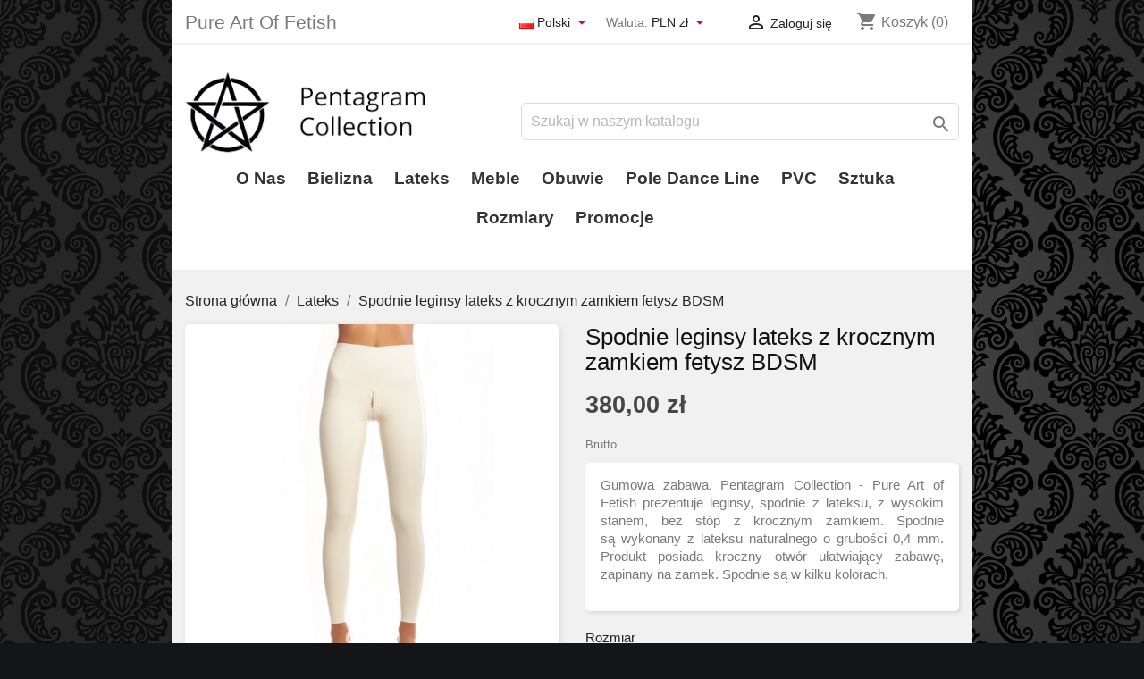

--- FILE ---
content_type: text/html; charset=utf-8
request_url: https://pentagramshop.eu/pl/lateks/522-spodnie-leginsy-lateks-z-krocznym-zamkiem-fetysz-bdsm.html
body_size: 20663
content:
<!doctype html>
<html lang="pl">

  <head>
    
      
  <meta charset="utf-8">


  <meta http-equiv="x-ua-compatible" content="ie=edge">



  <link rel="canonical" href="https://pentagramshop.eu/pl/lateks/522-spodnie-leginsy-lateks-z-krocznym-zamkiem-fetysz-bdsm.html">

  <title>Spodnie leginsy lateks z krocznym zamkiem fetysz BDSM</title>
  <meta name="description" content="Gumowa zabawa. Pentagram Collection - Pure Art of Fetish prezentuje leginsy, spodnie z lateksu, z wysokim stanem, bez stóp z krocznym zamkiem. Spodnie są wykonany z lateksu naturalnego o grubości 0,4 mm. Produkt posiada kroczny otwór ułatwiający zabawę, zapinany na zamek. Spodnie są w kilku kolorach.">
  <meta name="keywords" content="">
      
                  <link rel="alternate" href="https://pentagramshop.eu/pl/lateks/522-spodnie-leginsy-lateks-z-krocznym-zamkiem-fetysz-bdsm.html" hreflang="pl">
                  <link rel="alternate" href="https://pentagramshop.eu/en/latex/522-fetish-latex-leggings-tights-with-crotch-zipper-bdsm.html" hreflang="en-us">
                  <link rel="alternate" href="https://pentagramshop.eu/de/latex/522-latex-leggingshose-mit-schritt-reissverschluss-fetisch-bdsm.html" hreflang="de-de">
                  <link rel="alternate" href="https://pentagramshop.eu/ar/Latex/522--.html" hreflang="ar-sa">
        



  <meta name="viewport" content="width=device-width, initial-scale=1">



  <link rel="icon" type="image/vnd.microsoft.icon" href="/img/favicon.ico?1768432099">
  <link rel="shortcut icon" type="image/x-icon" href="/img/favicon.ico?1768432099">



    <link rel="stylesheet" href="https://pentagramshop.eu/themes/pentagram_shop_classic/assets/css/theme.css" type="text/css" media="all">
  <link rel="stylesheet" href="https://pentagramshop.eu/modules/blockreassurance/views/dist/front.css" type="text/css" media="all">
  <link rel="stylesheet" href="https://pentagramshop.eu/modules/ps_socialfollow/views/css/ps_socialfollow.css" type="text/css" media="all">
  <link rel="stylesheet" href="https://pentagramshop.eu/modules/scrolltop/scrolltop.css" type="text/css" media="all">
  <link rel="stylesheet" href="https://pentagramshop.eu/modules/productcomments/views/css/productcomments.css" type="text/css" media="all">
  <link rel="stylesheet" href="https://pentagramshop.eu/js/jquery/ui/themes/base/minified/jquery-ui.min.css" type="text/css" media="all">
  <link rel="stylesheet" href="https://pentagramshop.eu/js/jquery/ui/themes/base/minified/jquery.ui.theme.min.css" type="text/css" media="all">
  <link rel="stylesheet" href="https://pentagramshop.eu/modules/ps_imageslider/css/homeslider.css" type="text/css" media="all">
  <link rel="stylesheet" href="https://pentagramshop.eu/themes/pentagram_shop_classic/assets/css/custom.css" type="text/css" media="all">




  

  <script type="text/javascript">
        var SCCconfig = {"_meta":{"module":"Powered by SEIGI Cookie & Consent module https:\/\/seigi.eu\/","version":"2.6.0","generated":"2026-01-19 06:48:34"},"cmv2_cats":{"analytics_storage":"analytics","ad_storage":"targeting","ad_user_data":"targeting","ad_personalization":"targeting","functionality_storage":"necessary","personalization_storage":"person_site","security_storage":"necessary"},"cookie_name":"seigi_cookie","cookie_expiration":182,"cookie_allow_remove":true,"autoremove_before_consent":true,"remove_cookie_tables":false,"enable_interval":true,"cookie_save_dot_domain":true,"force_consent":false,"gui_options":{"consent_modal":{"layout":"cmbox","position":"bottom right","transition":"0"},"settings_modal":{"layout":"cmbox","position":"right","transition":"0"}},"languages":{"pl":{"consent_modal":{"title":"\ud83c\udf6a U\u017cywamy ciasteczek!","description":"Nasza strona u\u017cywa wymaganych plik\u00f3w cookies (ciasteczka) aby zapewni\u0107 poprawne dzia\u0142anie oraz ciasteczka trackingowe aby lepiej zrozumie\u0107 co Ci\u0119 interesuje. Pozostaj\u0105c na stronie wyra\u017casz zgod\u0119 na u\u017cywanie cookies. <button type=\"button\" data-cc=\"c-settings\" class=\"cc-link\">Pozw\u00f3l mi wybra\u0107<\/button>","buttons":[{"text":"Akceptuj","role":"accept_all","class":"c-bn c-btn-cta"},{"text":"Ustawienia","role":"","class":"c-bn"}],"primary_btn":{"text":"Zaakceptuj wszystko","role":"accept_all"}},"settings_modal":{"title":"<img src=\"https:\/\/pentagramshop.eu\/img\/pentagram-shop-logo-1768432099.jpg\" alt=\"Logo\" loading=\"lazy\" style=\"margin-left: -4px; margin-bottom: -5px; height: 35px\">","save_settings_btn":"Zapisz ustawienia","accept_all_btn":"Zaakceptuj wszystko","accept_all_btn_class":"c-btn-cta","reject_all_btn_class":"","save_settings_btn_class":"","close_btn_label":"Close","cookie_table_headers":[{"col1":"Cookie"},{"col2":"URL"},{"col3":"Exp."},{"col4":"Info"}],"blocks":[{"title":"U\u017cywanie ciasteczek","description":"U\u017cywamy plik\u00f3w cookie, aby zapewni\u0107 podstawowe funkcje witryny i ulepszy\u0107 korzystanie z niej. Mo\u017cesz wybra\u0107 dla ka\u017cdej kategorii opcj\u0119 w\u0142\u0105czenia\/wy\u0142\u0105czenia w dowolnym momencie. Aby uzyska\u0107 wi\u0119cej informacji na temat plik\u00f3w cookie i innych wra\u017cliwych danych, przeczytaj pe\u0142n\u0105 <a href=\"https:\/\/pentagramshop.eu\/pl\/content\/8-polityka-prywatnosci\" class=\"cc-link\">polityk\u0119 prywatno\u015bci<\/a>"},{"title":"Zgoda na przechowywanie niezb\u0119dnych ciasteczek","description":"Przez zaznaczenie tej opcji akceptujesz przechowywanie danych i ciasteczek niezb\u0119dnych do prawid\u0142owego funkcjonowania strony. Te pliki cookie s\u0105 wymagane do zapewnienia podstawowych funkcji, takich jak bezpiecze\u0144stwo, zarz\u0105dzanie sieci\u0105 oraz dost\u0119pno\u015b\u0107 strony. Nie s\u0105 one u\u017cywane do \u015bledzenia Twojej aktywno\u015bci na stronie i nie wymagaj\u0105 Twojej zgody zgodnie z obowi\u0105zuj\u0105cymi przepisami","toggle":{"value":"necessary","enabled":true,"readonly":true},"cookie_table":[{"col1":"Prestashop-","col2":"pentagramshop.eu","col3":"20d","col4":"Sklep Plik cookie wymagany do dzia\u0142ania sklepu. Przechowuje informacje o statusie logowania, koszyku i procesie zam\u00f3wienia","is_regex":true},{"col1":"PHPSESSID","col2":"pentagramshop.eu","col3":"2y","col4":"Identyfikator sesji wymagany do dzia\u0142ania sklepu","is_regex":true},{"col1":"seigi_cookie","col2":"pentagramshop.eu","col3":"365d","col4":"Plik cookie przechowuj\u0105cy informacje o Twoich zgodach","is_regex":true}]},{"title":"Wydajno\u015b\u0107 i analityka","description":"Zaznaczaj\u0105c t\u0119 opcj\u0119, wyra\u017casz zgod\u0119 na przechowywanie danych i ciasteczek s\u0142u\u017c\u0105cych do analizy Twoich zachowa\u0144 na naszej stronie. Pozwala to na zbieranie informacji o tym, jak korzystasz z naszej strony internetowej, w tym kt\u00f3re strony odwiedzasz najcz\u0119\u015bciej oraz jak poruszasz si\u0119 mi\u0119dzy sekcjami. Informacje te s\u0105 wykorzystywane do ulepszania strony i dostosowywania jej do potrzeb u\u017cytkownik\u00f3w","toggle":{"value":"analytics","enabled":false,"readonly":false},"cookie_table":[{"col1":"^_ga","col2":"google.com","col3":"2y","col4":"D\u0142ugoterminowy identyfikator u\u017cywany do identyfikacji unikalnych u\u017cytkownik\u00f3w","is_regex":true},{"col1":"_gid","col2":"google.com","col3":"1d","col4":"Kr\u00f3tkoterminowy identyfikator u\u017cywany do identyfikacji unikalnych u\u017cytkownik\u00f3w"},{"col1":"_fbc","col2":"facebook.com","col3":"2y","col4":"Przechowuje warto\u015b\u0107 parametru fbclid","is_regex":true},{"col1":"_fbp","col2":"facebook.com","col3":"90d","col4":"Unikalny identyfikator u\u017cytkownika","is_regex":true}]},{"title":"Personalizacja Reklam","description":"Ta opcja umo\u017cliwia przechowywanie plik\u00f3w cookie i danych w celu dostosowania reklam do Twoich zainteresowa\u0144, zar\u00f3wno na tej stronie, jak i poza ni\u0105. Umo\u017cliwia to zbieranie i analizowanie Twojego zachowania na stronie w celu dostarczania ukierunkowanych reklam, kt\u00f3re lepiej odpowiadaj\u0105 Twoim preferencjom oraz mierzenia skuteczno\u015bci tych reklam.","toggle":{"value":"targeting","enabled":false,"readonly":false},"cookie_table":[{"col1":"fr","col2":"facebook.com","col3":"90d","col4":"Facebook Remarketing","is_regex":true}]},{"title":"Personalizacja Strony","description":"Wybieraj\u0105c t\u0119 opcj\u0119, wyra\u017casz zgod\u0119 na u\u017cywanie plik\u00f3w cookie oraz danych do poprawy Twojego do\u015bwiadczenia na stronie poprzez personalizacj\u0119 tre\u015bci i funkcji na podstawie Twoich wzorc\u00f3w u\u017cytkowania i preferencji. Obejmuje to dostosowywanie uk\u0142ad\u00f3w, rekomendacje tre\u015bci oraz inne funkcjonalno\u015bci strony, aby nawigacja by\u0142a bardziej relewantna i anga\u017cuj\u0105ca.","toggle":{"value":"person_site","enabled":false,"readonly":false}},{"title":"Bezpiecze\u0144stwo","description":"Wybieraj\u0105c t\u0119 opcj\u0119, akceptujesz u\u017cywanie plik\u00f3w cookie i danych niezb\u0119dnych do zapewnienia bezpiecze\u0144stwa strony i ochrony przed dzia\u0142aniami oszuka\u0144czymi. Te pliki cookie pomagaj\u0105 w autentykacji u\u017cytkownik\u00f3w, zapobiegaj\u0105 nieautoryzowanemu dost\u0119powi do kont u\u017cytkownik\u00f3w i zapewniaj\u0105 integralno\u015b\u0107 strony.","toggle":{"value":"security","enabled":false,"readonly":false}}],"reject_all_btn":"Odrzu\u0107 wszystko"}}},"revision":1708177102};
        var prestashop = {"cart":{"products":[],"totals":{"total":{"type":"total","label":"Razem","amount":0,"value":"0,00\u00a0z\u0142"},"total_including_tax":{"type":"total","label":"Suma (brutto)","amount":0,"value":"0,00\u00a0z\u0142"},"total_excluding_tax":{"type":"total","label":"Suma (netto)","amount":0,"value":"0,00\u00a0z\u0142"}},"subtotals":{"products":{"type":"products","label":"Produkty","amount":0,"value":"0,00\u00a0z\u0142"},"discounts":null,"shipping":{"type":"shipping","label":"Wysy\u0142ka","amount":0,"value":"Za darmo!"},"tax":null},"products_count":0,"summary_string":"0 sztuk","vouchers":{"allowed":0,"added":[]},"discounts":[],"minimalPurchase":0,"minimalPurchaseRequired":""},"currency":{"name":"Z\u0142oty polski","iso_code":"PLN","iso_code_num":"985","sign":"z\u0142"},"customer":{"lastname":null,"firstname":null,"email":null,"birthday":null,"newsletter":null,"newsletter_date_add":null,"optin":null,"website":null,"company":null,"siret":null,"ape":null,"is_logged":false,"gender":{"type":null,"name":null},"addresses":[]},"language":{"name":"Polski (Polish)","iso_code":"pl","locale":"pl-PL","language_code":"pl","is_rtl":"0","date_format_lite":"Y-m-d","date_format_full":"Y-m-d H:i:s","id":1},"page":{"title":"","canonical":null,"meta":{"title":"Spodnie leginsy lateks z krocznym zamkiem fetysz BDSM","description":"Gumowa zabawa. Pentagram Collection - Pure Art of Fetish prezentuje\u00a0leginsy, spodnie\u00a0z lateksu, z\u00a0wysokim stanem, bez st\u00f3p\u00a0z krocznym zamkiem.\u00a0Spodnie s\u0105\u00a0wykonany z lateksu naturalnego o grubo\u015bci 0,4 mm. Produkt posiada\u00a0kroczny otw\u00f3r u\u0142atwiaj\u0105cy zabaw\u0119, zapinany na zamek.\u00a0Spodnie s\u0105\u00a0w kilku kolorach.","keywords":"","robots":"index"},"page_name":"product","body_classes":{"lang-pl":true,"lang-rtl":false,"country-PL":true,"currency-PLN":true,"layout-full-width":true,"page-product":true,"tax-display-enabled":true,"product-id-522":true,"product-Spodnie leginsy lateks z krocznym zamkiem fetysz BDSM":true,"product-id-category-4":true,"product-id-manufacturer-0":true,"product-id-supplier-0":true,"product-available-for-order":true},"admin_notifications":[]},"shop":{"name":"Pentagram Shop","logo":"\/img\/pentagram-shop-logo-1768432099.jpg","stores_icon":"\/img\/logo_stores.png","favicon":"\/img\/favicon.ico"},"urls":{"base_url":"https:\/\/pentagramshop.eu\/","current_url":"https:\/\/pentagramshop.eu\/pl\/lateks\/522-spodnie-leginsy-lateks-z-krocznym-zamkiem-fetysz-bdsm.html","shop_domain_url":"https:\/\/pentagramshop.eu","img_ps_url":"https:\/\/pentagramshop.eu\/img\/","img_cat_url":"https:\/\/pentagramshop.eu\/img\/c\/","img_lang_url":"https:\/\/pentagramshop.eu\/img\/l\/","img_prod_url":"https:\/\/pentagramshop.eu\/img\/p\/","img_manu_url":"https:\/\/pentagramshop.eu\/img\/m\/","img_sup_url":"https:\/\/pentagramshop.eu\/img\/su\/","img_ship_url":"https:\/\/pentagramshop.eu\/img\/s\/","img_store_url":"https:\/\/pentagramshop.eu\/img\/st\/","img_col_url":"https:\/\/pentagramshop.eu\/img\/co\/","img_url":"https:\/\/pentagramshop.eu\/themes\/pentagram_shop_classic\/assets\/img\/","css_url":"https:\/\/pentagramshop.eu\/themes\/pentagram_shop_classic\/assets\/css\/","js_url":"https:\/\/pentagramshop.eu\/themes\/pentagram_shop_classic\/assets\/js\/","pic_url":"https:\/\/pentagramshop.eu\/upload\/","pages":{"address":"https:\/\/pentagramshop.eu\/pl\/adres","addresses":"https:\/\/pentagramshop.eu\/pl\/adresy","authentication":"https:\/\/pentagramshop.eu\/pl\/logowanie","cart":"https:\/\/pentagramshop.eu\/pl\/koszyk","category":"https:\/\/pentagramshop.eu\/pl\/index.php?controller=category","cms":"https:\/\/pentagramshop.eu\/pl\/index.php?controller=cms","contact":"https:\/\/pentagramshop.eu\/pl\/kontakt","discount":"https:\/\/pentagramshop.eu\/pl\/rabaty","guest_tracking":"https:\/\/pentagramshop.eu\/pl\/sledzenie-zamowien-gosci","history":"https:\/\/pentagramshop.eu\/pl\/historia-zamowien","identity":"https:\/\/pentagramshop.eu\/pl\/dane-osobiste","index":"https:\/\/pentagramshop.eu\/pl\/","my_account":"https:\/\/pentagramshop.eu\/pl\/moje-konto","order_confirmation":"https:\/\/pentagramshop.eu\/pl\/potwierdzenie-zamowienia","order_detail":"https:\/\/pentagramshop.eu\/pl\/index.php?controller=order-detail","order_follow":"https:\/\/pentagramshop.eu\/pl\/sledzenie-zamowienia","order":"https:\/\/pentagramshop.eu\/pl\/zam\u00f3wienie","order_return":"https:\/\/pentagramshop.eu\/pl\/index.php?controller=order-return","order_slip":"https:\/\/pentagramshop.eu\/pl\/potwierdzenie-zwrotu","pagenotfound":"https:\/\/pentagramshop.eu\/pl\/nie-znaleziono-strony","password":"https:\/\/pentagramshop.eu\/pl\/odzyskiwanie-hasla","pdf_invoice":"https:\/\/pentagramshop.eu\/pl\/index.php?controller=pdf-invoice","pdf_order_return":"https:\/\/pentagramshop.eu\/pl\/index.php?controller=pdf-order-return","pdf_order_slip":"https:\/\/pentagramshop.eu\/pl\/index.php?controller=pdf-order-slip","prices_drop":"https:\/\/pentagramshop.eu\/pl\/promocje","product":"https:\/\/pentagramshop.eu\/pl\/index.php?controller=product","search":"https:\/\/pentagramshop.eu\/pl\/szukaj","sitemap":"https:\/\/pentagramshop.eu\/pl\/Mapa strony","stores":"https:\/\/pentagramshop.eu\/pl\/nasze-sklepy","supplier":"https:\/\/pentagramshop.eu\/pl\/dostawcy","register":"https:\/\/pentagramshop.eu\/pl\/logowanie?create_account=1","order_login":"https:\/\/pentagramshop.eu\/pl\/zam\u00f3wienie?login=1"},"alternative_langs":{"pl":"https:\/\/pentagramshop.eu\/pl\/lateks\/522-spodnie-leginsy-lateks-z-krocznym-zamkiem-fetysz-bdsm.html","en-us":"https:\/\/pentagramshop.eu\/en\/latex\/522-fetish-latex-leggings-tights-with-crotch-zipper-bdsm.html","de-de":"https:\/\/pentagramshop.eu\/de\/latex\/522-latex-leggingshose-mit-schritt-reissverschluss-fetisch-bdsm.html","ar-sa":"https:\/\/pentagramshop.eu\/ar\/Latex\/522--.html"},"theme_assets":"\/themes\/pentagram_shop_classic\/assets\/","actions":{"logout":"https:\/\/pentagramshop.eu\/pl\/?mylogout="},"no_picture_image":{"bySize":{"small_default":{"url":"https:\/\/pentagramshop.eu\/img\/p\/pl-default-small_default.jpg","width":98,"height":98},"cart_default":{"url":"https:\/\/pentagramshop.eu\/img\/p\/pl-default-cart_default.jpg","width":125,"height":125},"home_default":{"url":"https:\/\/pentagramshop.eu\/img\/p\/pl-default-home_default.jpg","width":250,"height":250},"medium_default":{"url":"https:\/\/pentagramshop.eu\/img\/p\/pl-default-medium_default.jpg","width":452,"height":452},"large_default":{"url":"https:\/\/pentagramshop.eu\/img\/p\/pl-default-large_default.jpg","width":800,"height":800}},"small":{"url":"https:\/\/pentagramshop.eu\/img\/p\/pl-default-small_default.jpg","width":98,"height":98},"medium":{"url":"https:\/\/pentagramshop.eu\/img\/p\/pl-default-home_default.jpg","width":250,"height":250},"large":{"url":"https:\/\/pentagramshop.eu\/img\/p\/pl-default-large_default.jpg","width":800,"height":800},"legend":""}},"configuration":{"display_taxes_label":true,"display_prices_tax_incl":true,"is_catalog":false,"show_prices":true,"opt_in":{"partner":true},"quantity_discount":{"type":"discount","label":"Rabat"},"voucher_enabled":0,"return_enabled":0},"field_required":[],"breadcrumb":{"links":[{"title":"Strona g\u0142\u00f3wna","url":"https:\/\/pentagramshop.eu\/pl\/"},{"title":"Lateks","url":"https:\/\/pentagramshop.eu\/pl\/4-lateks"},{"title":"Spodnie leginsy lateks z krocznym zamkiem fetysz BDSM","url":"https:\/\/pentagramshop.eu\/pl\/lateks\/522-spodnie-leginsy-lateks-z-krocznym-zamkiem-fetysz-bdsm.html"}],"count":3},"link":{"protocol_link":"https:\/\/","protocol_content":"https:\/\/"},"time":1768804714,"static_token":"a01f12aeba37df98f275b9fffea5a741","token":"8452b5f988d4f06315b37eb83cb1029a"};
        var psemailsubscription_subscription = "https:\/\/pentagramshop.eu\/pl\/module\/ps_emailsubscription\/subscription";
        var psr_icon_color = "#F19D76";
      </script>



    <script async src="https://www.googletagmanager.com/gtag/js?id=G-MV7FK9KCFR"></script>
  <script>
    window.dataLayer = window.dataLayer || [];
    function gtag(){dataLayer.push(arguments);}
    gtag('js', new Date());
    gtag(
      'config',
      'G-MV7FK9KCFR',
      {
        'debug_mode':false
                              }
    );
  </script>

 <script type="text/javascript">
          document.addEventListener('DOMContentLoaded', function() {
        $('article[data-id-product="178"] a.quick-view').on(
                "click",
                function() {
                    gtag("event", "select_item", {"send_to":"G-MV7FK9KCFR","items":{"item_id":178,"item_name":"Sukienka lateks z przednim zamkiem dekolt fetysz","quantity":1,"price":550,"currency":"PLN","index":0,"item_brand":"","item_category":"strona-glowna","item_list_id":"product","item_variant":""}})
                });
      });
    </script>
<!-- emarketing start -->










<!-- emarketing end --><style>
:root {
  --scc-popup-width: 24.2em;
  --scc-color: #bb1248;
  --scc-color-hov: #a81040;
  --scc-b1-order: 1;
  --scc-b2-order: 2;
  --scc-b3-order: 3;
}
</style>



    
  <meta property="og:type" content="product">
  <meta property="og:url" content="https://pentagramshop.eu/pl/lateks/522-spodnie-leginsy-lateks-z-krocznym-zamkiem-fetysz-bdsm.html">
  <meta property="og:title" content="Spodnie leginsy lateks z krocznym zamkiem fetysz BDSM">
  <meta property="og:site_name" content="Pentagram Shop">
  <meta property="og:description" content="Gumowa zabawa. Pentagram Collection - Pure Art of Fetish prezentuje leginsy, spodnie z lateksu, z wysokim stanem, bez stóp z krocznym zamkiem. Spodnie są wykonany z lateksu naturalnego o grubości 0,4 mm. Produkt posiada kroczny otwór ułatwiający zabawę, zapinany na zamek. Spodnie są w kilku kolorach.">
  <meta property="og:image" content="https://pentagramshop.eu/2733-large_default/spodnie-leginsy-lateks-z-krocznym-zamkiem-fetysz-bdsm.jpg">
      <meta property="product:pretax_price:amount" content="308.943089">
    <meta property="product:pretax_price:currency" content="PLN">
    <meta property="product:price:amount" content="380">
    <meta property="product:price:currency" content="PLN">
    
  </head>

  <body id="product" class="lang-pl country-pl currency-pln layout-full-width page-product tax-display-enabled product-id-522 product-spodnie-leginsy-lateks-z-krocznym-zamkiem-fetysz-bdsm product-id-category-4 product-id-manufacturer-0 product-id-supplier-0 product-available-for-order">

    
      
    

    <main>
      
              

      <header id="header">
        
          
  <div class="header-banner">
    
  </div>



  <nav class="header-nav">
    <div class="container">
      <div class="row">
        <div class="hidden-sm-down">
          <div class="col-md-5 col-xs-12">
            <div id="_desktop_contact_link">
  <div id="contact-link">
                <span>Pure Art Of Fetish</span>
      </div>
</div>


          </div>
          <div class="col-md-7 right-nav">
              <div id="_desktop_language_selector">
  <div class="language-selector-wrapper">
    <span id="language-selector-label" class="hidden-md-up">Język:</span>
    <div class="language-selector dropdown js-dropdown">
      <button data-toggle="dropdown" class="hidden-sm-down btn-unstyle" aria-haspopup="true" aria-expanded="false" aria-label="Lista rozwijana języków">

        <!-- dodano flage przed jezykiem-->
        <img alt="Polski" src="https://pentagramshop.eu//img/l/1.jpg" width="16" height="11">

        <span class="expand-more">Polski</span>
        <i class="material-icons expand-more">&#xE5C5;</i>
      </button>
      <ul class="dropdown-menu hidden-sm-down" aria-labelledby="language-selector-label">
                  <li  class="current" >
            <a href="https://pentagramshop.eu/pl/lateks/522-spodnie-leginsy-lateks-z-krocznym-zamkiem-fetysz-bdsm.html" class="dropdown-item" data-iso-code="pl">

            <!-- dodano -->
            <img alt="Polski" src="https://pentagramshop.eu/img/l/1.jpg" width="16" height="11"> 

            Polski</a>
          </li>
                  <li >
            <a href="https://pentagramshop.eu/en/latex/522-fetish-latex-leggings-tights-with-crotch-zipper-bdsm.html" class="dropdown-item" data-iso-code="en">

            <!-- dodano -->
            <img alt="Polski" src="https://pentagramshop.eu/img/l/2.jpg" width="16" height="11"> 

            English</a>
          </li>
                  <li >
            <a href="https://pentagramshop.eu/de/latex/522-latex-leggingshose-mit-schritt-reissverschluss-fetisch-bdsm.html" class="dropdown-item" data-iso-code="de">

            <!-- dodano -->
            <img alt="Polski" src="https://pentagramshop.eu/img/l/3.jpg" width="16" height="11"> 

            Deutsch</a>
          </li>
                  <li >
            <a href="https://pentagramshop.eu/ar/Latex/522--.html" class="dropdown-item" data-iso-code="ar">

            <!-- dodano -->
            <img alt="Polski" src="https://pentagramshop.eu/img/l/4.jpg" width="16" height="11"> 

            اللغة العربية</a>
          </li>
              </ul>
      <select class="link hidden-md-up" aria-labelledby="language-selector-label">
                  <option value="https://pentagramshop.eu/pl/lateks/522-spodnie-leginsy-lateks-z-krocznym-zamkiem-fetysz-bdsm.html" selected="selected" data-iso-code="pl">

          <!-- dodano -->
          <img alt="Polski" src="https://pentagramshop.eu/img/l/1.jpg" width="16" height="11"> 

          Polski
          </option>
                  <option value="https://pentagramshop.eu/en/latex/522-fetish-latex-leggings-tights-with-crotch-zipper-bdsm.html" data-iso-code="en">

          <!-- dodano -->
          <img alt="Polski" src="https://pentagramshop.eu/img/l/2.jpg" width="16" height="11"> 

          English
          </option>
                  <option value="https://pentagramshop.eu/de/latex/522-latex-leggingshose-mit-schritt-reissverschluss-fetisch-bdsm.html" data-iso-code="de">

          <!-- dodano -->
          <img alt="Polski" src="https://pentagramshop.eu/img/l/3.jpg" width="16" height="11"> 

          Deutsch
          </option>
                  <option value="https://pentagramshop.eu/ar/Latex/522--.html" data-iso-code="ar">

          <!-- dodano -->
          <img alt="Polski" src="https://pentagramshop.eu/img/l/4.jpg" width="16" height="11"> 

          اللغة العربية
          </option>
              </select>
    </div>
  </div>
</div>
<div id="_desktop_currency_selector">
  <div class="currency-selector dropdown js-dropdown">
    <span id="currency-selector-label">Waluta:</span>
    <button data-target="#" data-toggle="dropdown" class="hidden-sm-down btn-unstyle" aria-haspopup="true" aria-expanded="false" aria-label="Lista rozwijana walut">
      <span class="expand-more _gray-darker">PLN zł</span>
      <i class="material-icons expand-more">&#xE5C5;</i>
    </button>
    <ul class="dropdown-menu hidden-sm-down" aria-labelledby="currency-selector-label">
              <li >
          <a title="Euro" rel="nofollow" href="https://pentagramshop.eu/pl/lateks/522-spodnie-leginsy-lateks-z-krocznym-zamkiem-fetysz-bdsm.html?SubmitCurrency=1&amp;id_currency=4" class="dropdown-item">EUR €</a>
        </li>
              <li >
          <a title="Funt szterling" rel="nofollow" href="https://pentagramshop.eu/pl/lateks/522-spodnie-leginsy-lateks-z-krocznym-zamkiem-fetysz-bdsm.html?SubmitCurrency=1&amp;id_currency=3" class="dropdown-item">GBP £</a>
        </li>
              <li  class="current" >
          <a title="Złoty polski" rel="nofollow" href="https://pentagramshop.eu/pl/lateks/522-spodnie-leginsy-lateks-z-krocznym-zamkiem-fetysz-bdsm.html?SubmitCurrency=1&amp;id_currency=1" class="dropdown-item">PLN zł</a>
        </li>
              <li >
          <a title="Dolar amerykański" rel="nofollow" href="https://pentagramshop.eu/pl/lateks/522-spodnie-leginsy-lateks-z-krocznym-zamkiem-fetysz-bdsm.html?SubmitCurrency=1&amp;id_currency=2" class="dropdown-item">USD $</a>
        </li>
          </ul>
    <select class="link hidden-md-up" aria-labelledby="currency-selector-label">
              <option value="https://pentagramshop.eu/pl/lateks/522-spodnie-leginsy-lateks-z-krocznym-zamkiem-fetysz-bdsm.html?SubmitCurrency=1&amp;id_currency=4">EUR €</option>
              <option value="https://pentagramshop.eu/pl/lateks/522-spodnie-leginsy-lateks-z-krocznym-zamkiem-fetysz-bdsm.html?SubmitCurrency=1&amp;id_currency=3">GBP £</option>
              <option value="https://pentagramshop.eu/pl/lateks/522-spodnie-leginsy-lateks-z-krocznym-zamkiem-fetysz-bdsm.html?SubmitCurrency=1&amp;id_currency=1" selected="selected">PLN zł</option>
              <option value="https://pentagramshop.eu/pl/lateks/522-spodnie-leginsy-lateks-z-krocznym-zamkiem-fetysz-bdsm.html?SubmitCurrency=1&amp;id_currency=2">USD $</option>
          </select>
  </div>
</div>
<div id="_desktop_user_info">
  <div class="user-info">
          <a
        href="https://pentagramshop.eu/pl/moje-konto"
        title="Zaloguj się do swojego konta klienta"
        rel="nofollow"
      >
        <i class="material-icons">&#xE7FF;</i>
        <span class="hidden-sm-down">Zaloguj się</span>
      </a>
      </div>
</div>
<div id="_desktop_cart">
  <div class="blockcart cart-preview inactive" data-refresh-url="//pentagramshop.eu/pl/module/ps_shoppingcart/ajax">
    <div class="header">
              <i class="material-icons shopping-cart">shopping_cart</i>
        <span class="hidden-sm-down">Koszyk</span>
        <span class="cart-products-count">(0)</span>
          </div>
  </div>
</div>

          </div>
        </div>
        <div class="hidden-md-up text-sm-center mobile">
          <div class="float-xs-left" id="menu-icon">
            <i class="material-icons d-inline">&#xE5D2;</i>
          </div>
          <div class="float-xs-right" id="_mobile_cart"></div>
          <div class="float-xs-right" id="_mobile_user_info"></div>
          <div class="top-logo" id="_mobile_logo"></div>
          <div class="clearfix"></div>
        </div>
      </div>
    </div>
  </nav>



  <div class="header-top">
    <div class="container">
       <div class="row">
        
        <!-- 
        <div class="col-md-2 hidden-sm-down" id="_desktop_logo">
        -->

        <div class="col-md-4 hidden-sm-down" id="_desktop_logo">
                            <a href="https://pentagramshop.eu/">
                  <img class="logo img-responsive" src="/img/pentagram-shop-logo-1768432099.jpg" alt="Pentagram Shop">
                </a>
                    </div>

        <!--
        <div class="col-md-10 col-sm-12 position-static"> 
        -->

        <div class="col-md-8 col-sm-12 position-static">
          <!-- Block search module TOP -->
<div id="search_widget" class="search-widget" data-search-controller-url="//pentagramshop.eu/pl/szukaj">
	<form method="get" action="//pentagramshop.eu/pl/szukaj">
		<input type="hidden" name="controller" value="search">
		<input type="text" name="s" value="" placeholder="Szukaj w naszym katalogu" aria-label="Szukaj">
		<button type="submit">
			<i class="material-icons search">&#xE8B6;</i>
      <span class="hidden-xl-down">Szukaj</span>
		</button>
	</form>
</div>
<!-- /Block search module TOP -->



<!-- dodano -->
<div class="clearfix"></div>
</div>
</div>
<div class="col-md-12 col-sm-12 position-static">
<div class="row">


<!-- 
<div class="menu js-top-menu position-static hidden-sm-down" id="_desktop_top_menu"> 
-->
<div class="menu col-lg-12 col-md-12 js-top-menu position-static hidden-sm-down" id="_desktop_top_menu">
    
          <ul class="top-menu" id="top-menu" data-depth="0">
                    <li class="cms-page" id="cms-page-1">
                          <a
                class="dropdown-item"
                href="https://pentagramshop.eu/pl/content/1-o-nas" data-depth="0"
                              >
                                O Nas
              </a>
                          </li>
                    <li class="category" id="category-9">
                          <a
                class="dropdown-item"
                href="https://pentagramshop.eu/pl/9-bielizna" data-depth="0"
                              >
                                Bielizna
              </a>
                          </li>
                    <li class="category" id="category-4">
                          <a
                class="dropdown-item"
                href="https://pentagramshop.eu/pl/4-lateks" data-depth="0"
                              >
                                Lateks
              </a>
                          </li>
                    <li class="category" id="category-3">
                          <a
                class="dropdown-item"
                href="https://pentagramshop.eu/pl/3-meble" data-depth="0"
                              >
                                Meble
              </a>
                          </li>
                    <li class="category" id="category-7">
                          <a
                class="dropdown-item"
                href="https://pentagramshop.eu/pl/7-obuwie" data-depth="0"
                              >
                                                                      <span class="float-xs-right hidden-md-up">
                    <span data-target="#top_sub_menu_69812" data-toggle="collapse" class="navbar-toggler collapse-icons">
                      <i class="material-icons add">&#xE313;</i>
                      <i class="material-icons remove">&#xE316;</i>
                    </span>
                  </span>
                                Obuwie
              </a>
                            <div  class="popover sub-menu js-sub-menu collapse" id="top_sub_menu_69812">
                
          <ul class="top-menu"  data-depth="1">
                    <li class="category" id="category-18">
                          <a
                class="dropdown-item dropdown-submenu"
                href="https://pentagramshop.eu/pl/18-botki" data-depth="1"
                              >
                                Botki
              </a>
                          </li>
                    <li class="category" id="category-19">
                          <a
                class="dropdown-item dropdown-submenu"
                href="https://pentagramshop.eu/pl/19-klapki" data-depth="1"
                              >
                                Klapki
              </a>
                          </li>
                    <li class="category" id="category-20">
                          <a
                class="dropdown-item dropdown-submenu"
                href="https://pentagramshop.eu/pl/20-kozaki" data-depth="1"
                              >
                                Kozaki
              </a>
                          </li>
                    <li class="category" id="category-21">
                          <a
                class="dropdown-item dropdown-submenu"
                href="https://pentagramshop.eu/pl/21-sandaly" data-depth="1"
                              >
                                Sandały
              </a>
                          </li>
                    <li class="category" id="category-22">
                          <a
                class="dropdown-item dropdown-submenu"
                href="https://pentagramshop.eu/pl/22-szpilki" data-depth="1"
                              >
                                Szpilki
              </a>
                          </li>
              </ul>
    
              </div>
                          </li>
                    <li class="category" id="category-25">
                          <a
                class="dropdown-item"
                href="https://pentagramshop.eu/pl/25-pole-dance-line" data-depth="0"
                              >
                                Pole Dance Line
              </a>
                          </li>
                    <li class="category" id="category-26">
                          <a
                class="dropdown-item"
                href="https://pentagramshop.eu/pl/26-pvc" data-depth="0"
                              >
                                PVC
              </a>
                          </li>
                    <li class="category" id="category-6">
                          <a
                class="dropdown-item"
                href="https://pentagramshop.eu/pl/6-sztuka" data-depth="0"
                              >
                                Sztuka
              </a>
                          </li>
                    <li class="cms-page" id="cms-page-6">
                          <a
                class="dropdown-item"
                href="https://pentagramshop.eu/pl/content/6-rozmiary" data-depth="0"
                              >
                                Rozmiary
              </a>
                          </li>
                    <li class="link" id="lnk-promocje">
                          <a
                class="dropdown-item"
                href="https://pentagramshop.eu/pl/promocje" data-depth="0"
                              >
                                Promocje
              </a>
                          </li>
              </ul>
    
    <div class="clearfix"></div>
</div>

          <div class="clearfix"></div>
        </div>
      </div>
      <div id="mobile_top_menu_wrapper" class="row hidden-md-up" style="display:none;">
        <div class="js-top-menu mobile" id="_mobile_top_menu"></div>
        <div class="js-top-menu-bottom">
          <div id="_mobile_currency_selector"></div>
          <div id="_mobile_language_selector"></div>
          <div id="_mobile_contact_link"></div>
        </div>
      </div>
    </div>
  </div>
  

        
      </header>

      
        
<aside id="notifications">
  <div class="container">
    
    
    
      </div>
</aside>
      

      <section id="wrapper">
        
        <div class="container">
          
            <nav data-depth="3" class="breadcrumb hidden-sm-down">
  <ol itemscope itemtype="http://schema.org/BreadcrumbList">
    
              
          <li itemprop="itemListElement" itemscope itemtype="http://schema.org/ListItem">
            <a itemprop="item" href="https://pentagramshop.eu/pl/">
              <span itemprop="name">Strona główna</span>
            </a>
            <meta itemprop="position" content="1">
          </li>
        
              
          <li itemprop="itemListElement" itemscope itemtype="http://schema.org/ListItem">
            <a itemprop="item" href="https://pentagramshop.eu/pl/4-lateks">
              <span itemprop="name">Lateks</span>
            </a>
            <meta itemprop="position" content="2">
          </li>
        
              
          <li itemprop="itemListElement" itemscope itemtype="http://schema.org/ListItem">
            <a itemprop="item" href="https://pentagramshop.eu/pl/lateks/522-spodnie-leginsy-lateks-z-krocznym-zamkiem-fetysz-bdsm.html">
              <span itemprop="name">Spodnie leginsy lateks z krocznym zamkiem fetysz BDSM</span>
            </a>
            <meta itemprop="position" content="3">
          </li>
        
          
  </ol>
</nav>
          

          

          
  <div id="content-wrapper">
    
    

  <section id="main" itemscope itemtype="https://schema.org/Product">
    <meta itemprop="url" content="https://pentagramshop.eu/pl/lateks/522-10495-spodnie-leginsy-lateks-z-krocznym-zamkiem-fetysz-bdsm.html#/38-rozmiar-xs/222-kolor-bialy">

    <div class="row product-container">
      <div class="col-md-6">
        
          <section class="page-content" id="content">
            
              <!-- @todo: use include file='catalog/_partials/product-flags.tpl'} -->
              
                <ul class="product-flags">
                                  </ul>
              

              
                <div class="images-container">
  
    <div class="product-cover">
              <img class="js-qv-product-cover" src="https://pentagramshop.eu/2733-large_default/spodnie-leginsy-lateks-z-krocznym-zamkiem-fetysz-bdsm.jpg" alt="Spodnie leginsy lateks z krocznym zamkiem fetysz BDSM" title="Spodnie leginsy lateks z krocznym zamkiem fetysz BDSM" style="width:100%;" itemprop="image">
        <div class="layer hidden-sm-down" data-toggle="modal" data-target="#product-modal">
          <i class="material-icons zoom-in">&#xE8FF;</i>
        </div>
          </div>
  

  
    <div class="js-qv-mask mask">
      <ul class="product-images js-qv-product-images">
                  <li class="thumb-container">
            <img
              class="thumb js-thumb  selected "
              data-image-medium-src="https://pentagramshop.eu/2733-medium_default/spodnie-leginsy-lateks-z-krocznym-zamkiem-fetysz-bdsm.jpg"
              data-image-large-src="https://pentagramshop.eu/2733-large_default/spodnie-leginsy-lateks-z-krocznym-zamkiem-fetysz-bdsm.jpg"
              src="https://pentagramshop.eu/2733-home_default/spodnie-leginsy-lateks-z-krocznym-zamkiem-fetysz-bdsm.jpg"
              alt="Spodnie leginsy lateks z krocznym zamkiem fetysz BDSM"
              title="Spodnie leginsy lateks z krocznym zamkiem fetysz BDSM"
              width="100"
              itemprop="image"
            >
          </li>
                  <li class="thumb-container">
            <img
              class="thumb js-thumb "
              data-image-medium-src="https://pentagramshop.eu/2734-medium_default/spodnie-leginsy-lateks-z-krocznym-zamkiem-fetysz-bdsm.jpg"
              data-image-large-src="https://pentagramshop.eu/2734-large_default/spodnie-leginsy-lateks-z-krocznym-zamkiem-fetysz-bdsm.jpg"
              src="https://pentagramshop.eu/2734-home_default/spodnie-leginsy-lateks-z-krocznym-zamkiem-fetysz-bdsm.jpg"
              alt="Spodnie leginsy lateks z krocznym zamkiem fetysz BDSM"
              title="Spodnie leginsy lateks z krocznym zamkiem fetysz BDSM"
              width="100"
              itemprop="image"
            >
          </li>
                  <li class="thumb-container">
            <img
              class="thumb js-thumb "
              data-image-medium-src="https://pentagramshop.eu/3358-medium_default/spodnie-leginsy-lateks-z-krocznym-zamkiem-fetysz-bdsm.jpg"
              data-image-large-src="https://pentagramshop.eu/3358-large_default/spodnie-leginsy-lateks-z-krocznym-zamkiem-fetysz-bdsm.jpg"
              src="https://pentagramshop.eu/3358-home_default/spodnie-leginsy-lateks-z-krocznym-zamkiem-fetysz-bdsm.jpg"
              alt="Spodnie leginsy lateks z krocznym zamkiem fetysz BDSM"
              title="Spodnie leginsy lateks z krocznym zamkiem fetysz BDSM"
              width="100"
              itemprop="image"
            >
          </li>
                  <li class="thumb-container">
            <img
              class="thumb js-thumb "
              data-image-medium-src="https://pentagramshop.eu/3357-medium_default/spodnie-leginsy-lateks-z-krocznym-zamkiem-fetysz-bdsm.jpg"
              data-image-large-src="https://pentagramshop.eu/3357-large_default/spodnie-leginsy-lateks-z-krocznym-zamkiem-fetysz-bdsm.jpg"
              src="https://pentagramshop.eu/3357-home_default/spodnie-leginsy-lateks-z-krocznym-zamkiem-fetysz-bdsm.jpg"
              alt="Spodnie leginsy lateks z krocznym zamkiem fetysz BDSM"
              title="Spodnie leginsy lateks z krocznym zamkiem fetysz BDSM"
              width="100"
              itemprop="image"
            >
          </li>
              </ul>
    </div>
  
</div>

              
              <div class="scroll-box-arrows">
                <i class="material-icons left">&#xE314;</i>
                <i class="material-icons right">&#xE315;</i>
              </div>

            
          </section>
        
        </div>
        <div class="col-md-6">
          
            
              <h1 class="h1" itemprop="name">Spodnie leginsy lateks z krocznym zamkiem fetysz BDSM</h1>
            
          
          
              <div class="product-prices">
    
          

    
      <div
        class="product-price h5 "
        itemprop="offers"
        itemscope
        itemtype="https://schema.org/Offer"
      >
        <link itemprop="availability" href="https://schema.org/InStock"/>
        <meta itemprop="priceCurrency" content="PLN">

        <div class="current-price">
          <span itemprop="price" content="380">380,00 zł</span>

                  </div>

        
                  
      </div>
    

    
          

    
          

    
          

    

    <div class="tax-shipping-delivery-label">
              Brutto
            
      
                        </div>
  </div>
          

          <div class="product-information">
            
              <!-- <div id="product-description-short-522" itemprop="description"><p style="text-align:justify;">Gumowa zabawa. Pentagram Collection - Pure Art of Fetish prezentuje leginsy, spodnie z lateksu, z wysokim stanem, bez stóp z krocznym zamkiem. Spodnie są wykonany z lateksu naturalnego o grubości 0,4 mm. Produkt posiada kroczny otwór ułatwiający zabawę, zapinany na zamek. Spodnie są w kilku kolorach.</p></div> -->
              <div id="product-description-short" itemprop="description"><p style="text-align:justify;">Gumowa zabawa. Pentagram Collection - Pure Art of Fetish prezentuje leginsy, spodnie z lateksu, z wysokim stanem, bez stóp z krocznym zamkiem. Spodnie są wykonany z lateksu naturalnego o grubości 0,4 mm. Produkt posiada kroczny otwór ułatwiający zabawę, zapinany na zamek. Spodnie są w kilku kolorach.</p></div>
            

            
            <div class="product-actions">
              
                <form action="https://pentagramshop.eu/pl/koszyk" method="post" id="add-to-cart-or-refresh">
                  <input type="hidden" name="token" value="a01f12aeba37df98f275b9fffea5a741">
                  <input type="hidden" name="id_product" value="522" id="product_page_product_id">
                  <input type="hidden" name="id_customization" value="0" id="product_customization_id">

                  
                    <div class="product-variants">
          <div class="clearfix product-variants-item">
      <span class="control-label">Rozmiar</span>
              <select
          class="form-control form-control-select"
          id="group_1"
          data-product-attribute="1"
          name="group[1]">
                      <option value="38" title="XS" selected="selected">XS</option>
                      <option value="39" title="S">S</option>
                      <option value="40" title="M">M</option>
                      <option value="41" title="L">L</option>
                      <option value="42" title="XL">XL</option>
                  </select>
          </div>
              <div class="clearfix product-variants-item">
      <span class="control-label">Kolor</span>
              <ul id="group_3">
                      <li class="float-xs-left input-container">
              <label>
                <!-- old
                <input class="input-color" type="radio" data-product-attribute="3" name="group[3]" value="222" checked="checked">
                -->

                <!-- nowa wersja z kolorem -->
                <input class="input-color" type="radio" data-product-attribute="3" name="group[3]" value="222" checked="checked" title="Biały">

                <span
                  class="color" style="background-color: #ffffff"                                   ><span class="sr-only">Biały</span></span>
              </label>
            </li>
                      <li class="float-xs-left input-container">
              <label>
                <!-- old
                <input class="input-color" type="radio" data-product-attribute="3" name="group[3]" value="224">
                -->

                <!-- nowa wersja z kolorem -->
                <input class="input-color" type="radio" data-product-attribute="3" name="group[3]" value="224" title="Czerwień">

                <span
                  class="color" style="background-color: #E84C3D"                                   ><span class="sr-only">Czerwień</span></span>
              </label>
            </li>
                      <li class="float-xs-left input-container">
              <label>
                <!-- old
                <input class="input-color" type="radio" data-product-attribute="3" name="group[3]" value="225">
                -->

                <!-- nowa wersja z kolorem -->
                <input class="input-color" type="radio" data-product-attribute="3" name="group[3]" value="225" title="Czarny">

                <span
                  class="color" style="background-color: #000000"                                   ><span class="sr-only">Czarny</span></span>
              </label>
            </li>
                      <li class="float-xs-left input-container">
              <label>
                <!-- old
                <input class="input-color" type="radio" data-product-attribute="3" name="group[3]" value="231">
                -->

                <!-- nowa wersja z kolorem -->
                <input class="input-color" type="radio" data-product-attribute="3" name="group[3]" value="231" title="Brąz">

                <span
                  class="color" style="background-color: #964B00"                                   ><span class="sr-only">Brąz</span></span>
              </label>
            </li>
                      <li class="float-xs-left input-container">
              <label>
                <!-- old
                <input class="input-color" type="radio" data-product-attribute="3" name="group[3]" value="232">
                -->

                <!-- nowa wersja z kolorem -->
                <input class="input-color" type="radio" data-product-attribute="3" name="group[3]" value="232" title="Rózowy">

                <span
                  class="color" style="background-color: #FFC0CB"                                   ><span class="sr-only">Rózowy</span></span>
              </label>
            </li>
                      <li class="float-xs-left input-container">
              <label>
                <!-- old
                <input class="input-color" type="radio" data-product-attribute="3" name="group[3]" value="239">
                -->

                <!-- nowa wersja z kolorem -->
                <input class="input-color" type="radio" data-product-attribute="3" name="group[3]" value="239" title="Melon">

                <span
                  class="color" style="background-color: #fdbcb4"                                   ><span class="sr-only">Melon</span></span>
              </label>
            </li>
                      <li class="float-xs-left input-container">
              <label>
                <!-- old
                <input class="input-color" type="radio" data-product-attribute="3" name="group[3]" value="248">
                -->

                <!-- nowa wersja z kolorem -->
                <input class="input-color" type="radio" data-product-attribute="3" name="group[3]" value="248" title="Jasny niebieski">

                <span
                  class="color" style="background-color: #00ffff"                                   ><span class="sr-only">Jasny niebieski</span></span>
              </label>
            </li>
                      <li class="float-xs-left input-container">
              <label>
                <!-- old
                <input class="input-color" type="radio" data-product-attribute="3" name="group[3]" value="254">
                -->

                <!-- nowa wersja z kolorem -->
                <input class="input-color" type="radio" data-product-attribute="3" name="group[3]" value="254" title="Ciemny Niebieski">

                <span
                                    class="color texture" style="background-image: url(/img/co/254.jpg)"                 ><span class="sr-only">Ciemny Niebieski</span></span>
              </label>
            </li>
                      <li class="float-xs-left input-container">
              <label>
                <!-- old
                <input class="input-color" type="radio" data-product-attribute="3" name="group[3]" value="256">
                -->

                <!-- nowa wersja z kolorem -->
                <input class="input-color" type="radio" data-product-attribute="3" name="group[3]" value="256" title="Fuksja">

                <span
                  class="color" style="background-color: #ff00ff"                                   ><span class="sr-only">Fuksja</span></span>
              </label>
            </li>
                  </ul>
          </div>
      </div>
                  

                  
                                      

                  
                    <section class="product-discounts">
  </section>
                  

                  
                    <div class="product-add-to-cart">
      <span class="control-label">Ilość</span>

    
      <div class="product-quantity clearfix">
        <div class="qty">
          <input
            type="number"
            name="qty"
            id="quantity_wanted"
            value="1"
            class="input-group"
            min="1"
            aria-label="Ilość"
          >
        </div>

        <div class="add">
          <button
            class="btn btn-primary add-to-cart"
            data-button-action="add-to-cart"
            type="submit"
                      >
            <i class="material-icons shopping-cart">&#xE547;</i>
            Dodaj do koszyka
          </button>
        </div>

        
      </div>
    

    
      <span id="product-availability">
              </span>
    

    
      <p class="product-minimal-quantity">
              </p>
    
  </div>
                  

                  
                    <div class="product-additional-info">
  

      <div class="social-sharing">
      <span>Udostępnij</span>
      <ul>
                  <li class="facebook icon-gray"><a href="https://www.facebook.com/sharer.php?u=https%3A%2F%2Fpentagramshop.eu%2Fpl%2Flateks%2F522-spodnie-leginsy-lateks-z-krocznym-zamkiem-fetysz-bdsm.html" class="text-hide" title="Udostępnij" target="_blank">Udostępnij</a></li>
                  <li class="twitter icon-gray"><a href="https://twitter.com/intent/tweet?text=Spodnie+leginsy+lateks+z+krocznym+zamkiem+fetysz+BDSM https%3A%2F%2Fpentagramshop.eu%2Fpl%2Flateks%2F522-spodnie-leginsy-lateks-z-krocznym-zamkiem-fetysz-bdsm.html" class="text-hide" title="Tweetuj" target="_blank">Tweetuj</a></li>
              </ul>
    </div>
  
<input type="hidden" id="emarketing_product_id" value="522-10495"/><input type="hidden" id="emarketing_product_name" value="Spodnie leginsy lateks z krocznym zamkiem fetysz BDSM, Rozmiar - XS, Kolor - Biały"/><input type="hidden" id="emarketing_product_price" value="380"/><input type="hidden" id="emarketing_product_category" value="Lateks"/><input type="hidden" id="emarketing_currency" value="PLN"/>
</div>
                  

                                    
                </form>
              

            </div>

            
              
            

            <!-- dodano kod -->
            </div>
            </div>
            </div>
            <div class="row">
            <div class="col-md-12">
            <div>
            <!-- dodano kod -->

            
              <div class="tabs">
                <ul class="nav nav-tabs" role="tablist">
                                      <li class="nav-item">
                       <a
                         class="nav-link active"
                         data-toggle="tab"
                         href="#description"
                         role="tab"
                         aria-controls="description"
                          aria-selected="true">Opis</a>
                    </li>
                                    <li class="nav-item">
                    <a
                      class="nav-link"
                      data-toggle="tab"
                      href="#product-details"
                      role="tab"
                      aria-controls="product-details"
                      >Szczegóły produktu</a>
                  </li>
                                                    </ul>

                <div class="tab-content" id="tab-content">
                 <div class="tab-pane fade in active" id="description" role="tabpanel">
                   
                     <div class="product-description"><p style="text-align:justify;">Gumowa zabawa. Pentagram Collection - Pure Art of Fetish prezentuje leginsy, spodnie z lateksu, z wysokim stanem, bez stóp z krocznym zamkiem. Spodnie są wykonany z lateksu naturalnego o grubości 0,4 mm. Produkt posiada kroczny otwór ułatwiający zabawę, zapinany na zamek. Spodnie są w kilku kolorach.</p>
<p style="text-align:justify;">XS - wymiary na płasko: obwód pas 65 cm, biodra 80 cm, długość nogawki pas stopa 90 cm</p>
<p style="text-align:justify;">S - <span>wymiary na płasko: obwód pas 70 cm, biodra 85 cm, długość nogawki pas stopa 95 cm</span></p>
<p style="text-align:justify;">M - wymiary na płasko: obwód pas 75 cm, biodra 90 cm, długość nogawki pas stopa 100 cm</p>
<p style="text-align:justify;">L - <span>wymiary na płasko: obwód pas 80 cm, biodra 95 cm, długość nogawki pas stopa 105 cm</span></p>
<p style="text-align:justify;"><span>XL - </span>wymiary na płasko: obwód pas 90 cm, biodra 100 cm, długość nogawki pas stopa 110 cm</p>
<p style="text-align:justify;">Produkt dostępny w rozmiarach: XS, S, M, L, XL. Termin realizacji do 14 dni roboczych po zaksięgowaniu wpłaty.<br />Wysyłka tylko i wyłącznie kurierem z ubezpieczeniem.</p>
<p style="text-align:justify;">Informacja dla alergików i wegan - produkt wykonany z: lateksu naturalnego</p></div>
                   
                 </div>

                 
                   <div class="tab-pane fade"
     id="product-details"
     data-product="{&quot;id_shop_default&quot;:&quot;1&quot;,&quot;id_manufacturer&quot;:&quot;0&quot;,&quot;id_supplier&quot;:&quot;0&quot;,&quot;reference&quot;:&quot;&quot;,&quot;is_virtual&quot;:&quot;0&quot;,&quot;delivery_in_stock&quot;:&quot;&quot;,&quot;delivery_out_stock&quot;:&quot;&quot;,&quot;id_category_default&quot;:&quot;4&quot;,&quot;on_sale&quot;:&quot;0&quot;,&quot;online_only&quot;:&quot;0&quot;,&quot;ecotax&quot;:0,&quot;minimal_quantity&quot;:&quot;1&quot;,&quot;low_stock_threshold&quot;:null,&quot;low_stock_alert&quot;:&quot;0&quot;,&quot;price&quot;:&quot;380,00\u00a0z\u0142&quot;,&quot;unity&quot;:&quot;&quot;,&quot;unit_price_ratio&quot;:&quot;0.000000&quot;,&quot;additional_shipping_cost&quot;:&quot;0.00&quot;,&quot;customizable&quot;:&quot;0&quot;,&quot;text_fields&quot;:&quot;0&quot;,&quot;uploadable_files&quot;:&quot;0&quot;,&quot;redirect_type&quot;:&quot;301-category&quot;,&quot;id_type_redirected&quot;:&quot;0&quot;,&quot;available_for_order&quot;:&quot;1&quot;,&quot;available_date&quot;:null,&quot;show_condition&quot;:&quot;0&quot;,&quot;condition&quot;:&quot;new&quot;,&quot;show_price&quot;:&quot;1&quot;,&quot;indexed&quot;:&quot;1&quot;,&quot;visibility&quot;:&quot;both&quot;,&quot;cache_default_attribute&quot;:&quot;10495&quot;,&quot;advanced_stock_management&quot;:&quot;0&quot;,&quot;date_add&quot;:&quot;2021-11-18 00:30:01&quot;,&quot;date_upd&quot;:&quot;2022-09-19 16:38:32&quot;,&quot;pack_stock_type&quot;:&quot;3&quot;,&quot;meta_description&quot;:&quot;&quot;,&quot;meta_keywords&quot;:&quot;&quot;,&quot;meta_title&quot;:&quot;&quot;,&quot;link_rewrite&quot;:&quot;spodnie-leginsy-lateks-z-krocznym-zamkiem-fetysz-bdsm&quot;,&quot;name&quot;:&quot;Spodnie leginsy lateks z krocznym zamkiem fetysz BDSM&quot;,&quot;description&quot;:&quot;&lt;p style=\&quot;text-align:justify;\&quot;&gt;Gumowa zabawa. Pentagram Collection - Pure Art of Fetish prezentuje\u00a0leginsy, spodnie\u00a0z lateksu, z\u00a0wysokim stanem, bez st\u00f3p\u00a0z krocznym zamkiem.\u00a0Spodnie s\u0105\u00a0wykonany z lateksu naturalnego o grubo\u015bci 0,4 mm. Produkt posiada\u00a0kroczny otw\u00f3r u\u0142atwiaj\u0105cy zabaw\u0119, zapinany na zamek.\u00a0Spodnie s\u0105\u00a0w kilku kolorach.&lt;\/p&gt;\n&lt;p style=\&quot;text-align:justify;\&quot;&gt;XS - wymiary na p\u0142asko: obw\u00f3d\u00a0pas 65 cm, biodra 80 cm, d\u0142ugo\u015b\u0107 nogawki pas stopa 90 cm&lt;\/p&gt;\n&lt;p style=\&quot;text-align:justify;\&quot;&gt;S -\u00a0&lt;span&gt;wymiary na p\u0142asko: obw\u00f3d\u00a0pas 70 cm, biodra 85 cm, d\u0142ugo\u015b\u0107 nogawki pas stopa 95 cm&lt;\/span&gt;&lt;\/p&gt;\n&lt;p style=\&quot;text-align:justify;\&quot;&gt;M - wymiary na p\u0142asko: obw\u00f3d\u00a0pas 75 cm, biodra 90 cm, d\u0142ugo\u015b\u0107 nogawki pas stopa 100 cm&lt;\/p&gt;\n&lt;p style=\&quot;text-align:justify;\&quot;&gt;L -\u00a0&lt;span&gt;wymiary na p\u0142asko: obw\u00f3d\u00a0pas 80 cm, biodra 95 cm, d\u0142ugo\u015b\u0107 nogawki pas stopa 105 cm&lt;\/span&gt;&lt;\/p&gt;\n&lt;p style=\&quot;text-align:justify;\&quot;&gt;&lt;span&gt;XL -\u00a0&lt;\/span&gt;wymiary na p\u0142asko: obw\u00f3d\u00a0pas 90 cm, biodra 100 cm, d\u0142ugo\u015b\u0107 nogawki pas stopa 110 cm&lt;\/p&gt;\n&lt;p style=\&quot;text-align:justify;\&quot;&gt;Produkt dost\u0119pny w rozmiarach: XS, S, M, L, XL. Termin realizacji do 14 dni roboczych po zaksi\u0119gowaniu wp\u0142aty.&lt;br \/&gt;Wysy\u0142ka tylko i wy\u0142\u0105cznie kurierem z ubezpieczeniem.&lt;\/p&gt;\n&lt;p style=\&quot;text-align:justify;\&quot;&gt;Informacja dla alergik\u00f3w\u00a0i wegan -\u00a0produkt wykonany z:\u00a0lateksu naturalnego&lt;\/p&gt;&quot;,&quot;description_short&quot;:&quot;&lt;p style=\&quot;text-align:justify;\&quot;&gt;Gumowa zabawa. Pentagram Collection - Pure Art of Fetish prezentuje\u00a0leginsy, spodnie\u00a0z lateksu, z\u00a0wysokim stanem, bez st\u00f3p\u00a0z krocznym zamkiem.\u00a0Spodnie s\u0105\u00a0wykonany z lateksu naturalnego o grubo\u015bci 0,4 mm. Produkt posiada\u00a0kroczny otw\u00f3r u\u0142atwiaj\u0105cy zabaw\u0119, zapinany na zamek.\u00a0Spodnie s\u0105\u00a0w kilku kolorach.&lt;\/p&gt;&quot;,&quot;available_now&quot;:&quot;&quot;,&quot;available_later&quot;:&quot;&quot;,&quot;id&quot;:522,&quot;id_product&quot;:522,&quot;out_of_stock&quot;:2,&quot;new&quot;:0,&quot;id_product_attribute&quot;:10495,&quot;quantity_wanted&quot;:1,&quot;extraContent&quot;:[],&quot;allow_oosp&quot;:0,&quot;category&quot;:&quot;lateks&quot;,&quot;category_name&quot;:&quot;Lateks&quot;,&quot;link&quot;:&quot;https:\/\/pentagramshop.eu\/pl\/lateks\/522-spodnie-leginsy-lateks-z-krocznym-zamkiem-fetysz-bdsm.html&quot;,&quot;attribute_price&quot;:0,&quot;price_tax_exc&quot;:308.94308899999999,&quot;price_without_reduction&quot;:379.999999,&quot;reduction&quot;:0,&quot;specific_prices&quot;:[],&quot;quantity&quot;:3,&quot;quantity_all_versions&quot;:135,&quot;id_image&quot;:&quot;pl-default&quot;,&quot;features&quot;:[],&quot;attachments&quot;:[],&quot;virtual&quot;:0,&quot;pack&quot;:0,&quot;packItems&quot;:[],&quot;nopackprice&quot;:0,&quot;customization_required&quot;:false,&quot;attributes&quot;:{&quot;1&quot;:{&quot;id_attribute&quot;:&quot;38&quot;,&quot;id_attribute_group&quot;:&quot;1&quot;,&quot;name&quot;:&quot;XS&quot;,&quot;group&quot;:&quot;Rozmiar&quot;,&quot;reference&quot;:&quot;&quot;,&quot;ean13&quot;:&quot;&quot;,&quot;isbn&quot;:&quot;&quot;,&quot;upc&quot;:&quot;&quot;},&quot;3&quot;:{&quot;id_attribute&quot;:&quot;222&quot;,&quot;id_attribute_group&quot;:&quot;3&quot;,&quot;name&quot;:&quot;Bia\u0142y&quot;,&quot;group&quot;:&quot;Kolor&quot;,&quot;reference&quot;:&quot;&quot;,&quot;ean13&quot;:&quot;&quot;,&quot;isbn&quot;:&quot;&quot;,&quot;upc&quot;:&quot;&quot;}},&quot;rate&quot;:23,&quot;tax_name&quot;:&quot;PTU PL 23%&quot;,&quot;ecotax_rate&quot;:0,&quot;unit_price&quot;:&quot;&quot;,&quot;customizations&quot;:{&quot;fields&quot;:[]},&quot;id_customization&quot;:0,&quot;is_customizable&quot;:false,&quot;show_quantities&quot;:false,&quot;quantity_label&quot;:&quot;Przedmioty&quot;,&quot;quantity_discounts&quot;:[],&quot;customer_group_discount&quot;:0,&quot;images&quot;:[{&quot;bySize&quot;:{&quot;small_default&quot;:{&quot;url&quot;:&quot;https:\/\/pentagramshop.eu\/2733-small_default\/spodnie-leginsy-lateks-z-krocznym-zamkiem-fetysz-bdsm.jpg&quot;,&quot;width&quot;:98,&quot;height&quot;:98},&quot;cart_default&quot;:{&quot;url&quot;:&quot;https:\/\/pentagramshop.eu\/2733-cart_default\/spodnie-leginsy-lateks-z-krocznym-zamkiem-fetysz-bdsm.jpg&quot;,&quot;width&quot;:125,&quot;height&quot;:125},&quot;home_default&quot;:{&quot;url&quot;:&quot;https:\/\/pentagramshop.eu\/2733-home_default\/spodnie-leginsy-lateks-z-krocznym-zamkiem-fetysz-bdsm.jpg&quot;,&quot;width&quot;:250,&quot;height&quot;:250},&quot;medium_default&quot;:{&quot;url&quot;:&quot;https:\/\/pentagramshop.eu\/2733-medium_default\/spodnie-leginsy-lateks-z-krocznym-zamkiem-fetysz-bdsm.jpg&quot;,&quot;width&quot;:452,&quot;height&quot;:452},&quot;large_default&quot;:{&quot;url&quot;:&quot;https:\/\/pentagramshop.eu\/2733-large_default\/spodnie-leginsy-lateks-z-krocznym-zamkiem-fetysz-bdsm.jpg&quot;,&quot;width&quot;:800,&quot;height&quot;:800}},&quot;small&quot;:{&quot;url&quot;:&quot;https:\/\/pentagramshop.eu\/2733-small_default\/spodnie-leginsy-lateks-z-krocznym-zamkiem-fetysz-bdsm.jpg&quot;,&quot;width&quot;:98,&quot;height&quot;:98},&quot;medium&quot;:{&quot;url&quot;:&quot;https:\/\/pentagramshop.eu\/2733-home_default\/spodnie-leginsy-lateks-z-krocznym-zamkiem-fetysz-bdsm.jpg&quot;,&quot;width&quot;:250,&quot;height&quot;:250},&quot;large&quot;:{&quot;url&quot;:&quot;https:\/\/pentagramshop.eu\/2733-large_default\/spodnie-leginsy-lateks-z-krocznym-zamkiem-fetysz-bdsm.jpg&quot;,&quot;width&quot;:800,&quot;height&quot;:800},&quot;legend&quot;:&quot;Spodnie leginsy lateks z krocznym zamkiem fetysz BDSM&quot;,&quot;cover&quot;:&quot;1&quot;,&quot;id_image&quot;:&quot;2733&quot;,&quot;position&quot;:&quot;1&quot;,&quot;associatedVariants&quot;:[]},{&quot;bySize&quot;:{&quot;small_default&quot;:{&quot;url&quot;:&quot;https:\/\/pentagramshop.eu\/2734-small_default\/spodnie-leginsy-lateks-z-krocznym-zamkiem-fetysz-bdsm.jpg&quot;,&quot;width&quot;:98,&quot;height&quot;:98},&quot;cart_default&quot;:{&quot;url&quot;:&quot;https:\/\/pentagramshop.eu\/2734-cart_default\/spodnie-leginsy-lateks-z-krocznym-zamkiem-fetysz-bdsm.jpg&quot;,&quot;width&quot;:125,&quot;height&quot;:125},&quot;home_default&quot;:{&quot;url&quot;:&quot;https:\/\/pentagramshop.eu\/2734-home_default\/spodnie-leginsy-lateks-z-krocznym-zamkiem-fetysz-bdsm.jpg&quot;,&quot;width&quot;:250,&quot;height&quot;:250},&quot;medium_default&quot;:{&quot;url&quot;:&quot;https:\/\/pentagramshop.eu\/2734-medium_default\/spodnie-leginsy-lateks-z-krocznym-zamkiem-fetysz-bdsm.jpg&quot;,&quot;width&quot;:452,&quot;height&quot;:452},&quot;large_default&quot;:{&quot;url&quot;:&quot;https:\/\/pentagramshop.eu\/2734-large_default\/spodnie-leginsy-lateks-z-krocznym-zamkiem-fetysz-bdsm.jpg&quot;,&quot;width&quot;:800,&quot;height&quot;:800}},&quot;small&quot;:{&quot;url&quot;:&quot;https:\/\/pentagramshop.eu\/2734-small_default\/spodnie-leginsy-lateks-z-krocznym-zamkiem-fetysz-bdsm.jpg&quot;,&quot;width&quot;:98,&quot;height&quot;:98},&quot;medium&quot;:{&quot;url&quot;:&quot;https:\/\/pentagramshop.eu\/2734-home_default\/spodnie-leginsy-lateks-z-krocznym-zamkiem-fetysz-bdsm.jpg&quot;,&quot;width&quot;:250,&quot;height&quot;:250},&quot;large&quot;:{&quot;url&quot;:&quot;https:\/\/pentagramshop.eu\/2734-large_default\/spodnie-leginsy-lateks-z-krocznym-zamkiem-fetysz-bdsm.jpg&quot;,&quot;width&quot;:800,&quot;height&quot;:800},&quot;legend&quot;:&quot;Spodnie leginsy lateks z krocznym zamkiem fetysz BDSM&quot;,&quot;cover&quot;:null,&quot;id_image&quot;:&quot;2734&quot;,&quot;position&quot;:&quot;2&quot;,&quot;associatedVariants&quot;:[]},{&quot;bySize&quot;:{&quot;small_default&quot;:{&quot;url&quot;:&quot;https:\/\/pentagramshop.eu\/3358-small_default\/spodnie-leginsy-lateks-z-krocznym-zamkiem-fetysz-bdsm.jpg&quot;,&quot;width&quot;:98,&quot;height&quot;:98},&quot;cart_default&quot;:{&quot;url&quot;:&quot;https:\/\/pentagramshop.eu\/3358-cart_default\/spodnie-leginsy-lateks-z-krocznym-zamkiem-fetysz-bdsm.jpg&quot;,&quot;width&quot;:125,&quot;height&quot;:125},&quot;home_default&quot;:{&quot;url&quot;:&quot;https:\/\/pentagramshop.eu\/3358-home_default\/spodnie-leginsy-lateks-z-krocznym-zamkiem-fetysz-bdsm.jpg&quot;,&quot;width&quot;:250,&quot;height&quot;:250},&quot;medium_default&quot;:{&quot;url&quot;:&quot;https:\/\/pentagramshop.eu\/3358-medium_default\/spodnie-leginsy-lateks-z-krocznym-zamkiem-fetysz-bdsm.jpg&quot;,&quot;width&quot;:452,&quot;height&quot;:452},&quot;large_default&quot;:{&quot;url&quot;:&quot;https:\/\/pentagramshop.eu\/3358-large_default\/spodnie-leginsy-lateks-z-krocznym-zamkiem-fetysz-bdsm.jpg&quot;,&quot;width&quot;:800,&quot;height&quot;:800}},&quot;small&quot;:{&quot;url&quot;:&quot;https:\/\/pentagramshop.eu\/3358-small_default\/spodnie-leginsy-lateks-z-krocznym-zamkiem-fetysz-bdsm.jpg&quot;,&quot;width&quot;:98,&quot;height&quot;:98},&quot;medium&quot;:{&quot;url&quot;:&quot;https:\/\/pentagramshop.eu\/3358-home_default\/spodnie-leginsy-lateks-z-krocznym-zamkiem-fetysz-bdsm.jpg&quot;,&quot;width&quot;:250,&quot;height&quot;:250},&quot;large&quot;:{&quot;url&quot;:&quot;https:\/\/pentagramshop.eu\/3358-large_default\/spodnie-leginsy-lateks-z-krocznym-zamkiem-fetysz-bdsm.jpg&quot;,&quot;width&quot;:800,&quot;height&quot;:800},&quot;legend&quot;:&quot;Spodnie leginsy lateks z krocznym zamkiem fetysz BDSM&quot;,&quot;cover&quot;:null,&quot;id_image&quot;:&quot;3358&quot;,&quot;position&quot;:&quot;3&quot;,&quot;associatedVariants&quot;:[]},{&quot;bySize&quot;:{&quot;small_default&quot;:{&quot;url&quot;:&quot;https:\/\/pentagramshop.eu\/3357-small_default\/spodnie-leginsy-lateks-z-krocznym-zamkiem-fetysz-bdsm.jpg&quot;,&quot;width&quot;:98,&quot;height&quot;:98},&quot;cart_default&quot;:{&quot;url&quot;:&quot;https:\/\/pentagramshop.eu\/3357-cart_default\/spodnie-leginsy-lateks-z-krocznym-zamkiem-fetysz-bdsm.jpg&quot;,&quot;width&quot;:125,&quot;height&quot;:125},&quot;home_default&quot;:{&quot;url&quot;:&quot;https:\/\/pentagramshop.eu\/3357-home_default\/spodnie-leginsy-lateks-z-krocznym-zamkiem-fetysz-bdsm.jpg&quot;,&quot;width&quot;:250,&quot;height&quot;:250},&quot;medium_default&quot;:{&quot;url&quot;:&quot;https:\/\/pentagramshop.eu\/3357-medium_default\/spodnie-leginsy-lateks-z-krocznym-zamkiem-fetysz-bdsm.jpg&quot;,&quot;width&quot;:452,&quot;height&quot;:452},&quot;large_default&quot;:{&quot;url&quot;:&quot;https:\/\/pentagramshop.eu\/3357-large_default\/spodnie-leginsy-lateks-z-krocznym-zamkiem-fetysz-bdsm.jpg&quot;,&quot;width&quot;:800,&quot;height&quot;:800}},&quot;small&quot;:{&quot;url&quot;:&quot;https:\/\/pentagramshop.eu\/3357-small_default\/spodnie-leginsy-lateks-z-krocznym-zamkiem-fetysz-bdsm.jpg&quot;,&quot;width&quot;:98,&quot;height&quot;:98},&quot;medium&quot;:{&quot;url&quot;:&quot;https:\/\/pentagramshop.eu\/3357-home_default\/spodnie-leginsy-lateks-z-krocznym-zamkiem-fetysz-bdsm.jpg&quot;,&quot;width&quot;:250,&quot;height&quot;:250},&quot;large&quot;:{&quot;url&quot;:&quot;https:\/\/pentagramshop.eu\/3357-large_default\/spodnie-leginsy-lateks-z-krocznym-zamkiem-fetysz-bdsm.jpg&quot;,&quot;width&quot;:800,&quot;height&quot;:800},&quot;legend&quot;:&quot;Spodnie leginsy lateks z krocznym zamkiem fetysz BDSM&quot;,&quot;cover&quot;:null,&quot;id_image&quot;:&quot;3357&quot;,&quot;position&quot;:&quot;4&quot;,&quot;associatedVariants&quot;:[]}],&quot;cover&quot;:{&quot;bySize&quot;:{&quot;small_default&quot;:{&quot;url&quot;:&quot;https:\/\/pentagramshop.eu\/2733-small_default\/spodnie-leginsy-lateks-z-krocznym-zamkiem-fetysz-bdsm.jpg&quot;,&quot;width&quot;:98,&quot;height&quot;:98},&quot;cart_default&quot;:{&quot;url&quot;:&quot;https:\/\/pentagramshop.eu\/2733-cart_default\/spodnie-leginsy-lateks-z-krocznym-zamkiem-fetysz-bdsm.jpg&quot;,&quot;width&quot;:125,&quot;height&quot;:125},&quot;home_default&quot;:{&quot;url&quot;:&quot;https:\/\/pentagramshop.eu\/2733-home_default\/spodnie-leginsy-lateks-z-krocznym-zamkiem-fetysz-bdsm.jpg&quot;,&quot;width&quot;:250,&quot;height&quot;:250},&quot;medium_default&quot;:{&quot;url&quot;:&quot;https:\/\/pentagramshop.eu\/2733-medium_default\/spodnie-leginsy-lateks-z-krocznym-zamkiem-fetysz-bdsm.jpg&quot;,&quot;width&quot;:452,&quot;height&quot;:452},&quot;large_default&quot;:{&quot;url&quot;:&quot;https:\/\/pentagramshop.eu\/2733-large_default\/spodnie-leginsy-lateks-z-krocznym-zamkiem-fetysz-bdsm.jpg&quot;,&quot;width&quot;:800,&quot;height&quot;:800}},&quot;small&quot;:{&quot;url&quot;:&quot;https:\/\/pentagramshop.eu\/2733-small_default\/spodnie-leginsy-lateks-z-krocznym-zamkiem-fetysz-bdsm.jpg&quot;,&quot;width&quot;:98,&quot;height&quot;:98},&quot;medium&quot;:{&quot;url&quot;:&quot;https:\/\/pentagramshop.eu\/2733-home_default\/spodnie-leginsy-lateks-z-krocznym-zamkiem-fetysz-bdsm.jpg&quot;,&quot;width&quot;:250,&quot;height&quot;:250},&quot;large&quot;:{&quot;url&quot;:&quot;https:\/\/pentagramshop.eu\/2733-large_default\/spodnie-leginsy-lateks-z-krocznym-zamkiem-fetysz-bdsm.jpg&quot;,&quot;width&quot;:800,&quot;height&quot;:800},&quot;legend&quot;:&quot;Spodnie leginsy lateks z krocznym zamkiem fetysz BDSM&quot;,&quot;cover&quot;:&quot;1&quot;,&quot;id_image&quot;:&quot;2733&quot;,&quot;position&quot;:&quot;1&quot;,&quot;associatedVariants&quot;:[]},&quot;has_discount&quot;:false,&quot;discount_type&quot;:null,&quot;discount_percentage&quot;:null,&quot;discount_percentage_absolute&quot;:null,&quot;discount_amount&quot;:null,&quot;discount_amount_to_display&quot;:null,&quot;price_amount&quot;:380,&quot;unit_price_full&quot;:&quot;&quot;,&quot;show_availability&quot;:true,&quot;availability_date&quot;:null,&quot;availability_message&quot;:&quot;&quot;,&quot;availability&quot;:&quot;available&quot;}"
     role="tabpanel"
  >
  
          

  
      

  
      

  
    <div class="product-out-of-stock">
      
    </div>
  

  
      

    
      

  
      
</div>
                 

                 
                                    

                               </div>  
            </div>
          
        </div>
      </div>
    </div>

    
              <section class="product-accessories clearfix">
          <p class="h5 text-uppercase">Zobacz także</p>
          <div class="products">
                          
                
  <article class="product-miniature js-product-miniature" data-id-product="24" data-id-product-attribute="278" itemscope itemtype="http://schema.org/Product">
    <div class="thumbnail-container">
      
                  <a href="https://pentagramshop.eu/pl/lateks/24-278-lateks-ponczochy-getry-dlugie-unisex-paski-pod-stopy-fetysz-bdsm.html#/39-rozmiar-s/224-kolor-czerwien" class="thumbnail product-thumbnail">
            <img
              src="https://pentagramshop.eu/470-home_default/lateks-ponczochy-getry-dlugie-unisex-paski-pod-stopy-fetysz-bdsm.jpg"
              alt="Lateks pończochy getry długie unisex paski pod stopy fetysz BDSM"
              data-full-size-image-url="https://pentagramshop.eu/470-large_default/lateks-ponczochy-getry-dlugie-unisex-paski-pod-stopy-fetysz-bdsm.jpg"
            />
          </a>
              

      <div class="product-description">
        
                      <h2 class="h3 product-title" itemprop="name"><a href="https://pentagramshop.eu/pl/lateks/24-278-lateks-ponczochy-getry-dlugie-unisex-paski-pod-stopy-fetysz-bdsm.html#/39-rozmiar-s/224-kolor-czerwien">Lateks pończochy getry długie unisex paski pod stopy...</a></h2>
                  

        
                      <div class="product-price-and-shipping">
              
              

              <span class="sr-only">Cena</span>
              <span itemprop="price" class="price">250,00 zł</span>

              

              
            </div>
                  

        
          
<div class="product-list-reviews" data-id="24" data-url="https://pentagramshop.eu/pl/module/productcomments/CommentGrade">
  <div class="grade-stars small-stars"></div>
  <div class="comments-nb"></div>
</div>

        
      </div>

      <!-- @todo: use include file='catalog/_partials/product-flags.tpl'} -->
      
        <ul class="product-flags">
                  </ul>
      

      <div class="highlighted-informations hidden-sm-down">
        
          <a class="quick-view" href="#" data-link-action="quickview">
            <i class="material-icons search">&#xE8B6;</i> Szybki podgląd
          </a>
        

        
                      <div class="variant-links">
      <a href="https://pentagramshop.eu/pl/lateks/24-278-lateks-ponczochy-getry-dlugie-unisex-paski-pod-stopy-fetysz-bdsm.html#/39-rozmiar-s/224-kolor-czerwien"
       class="color"
       title="Czerwień"
              style="background-color: #E84C3D"           ><span class="sr-only">Czerwień</span></a>
      <a href="https://pentagramshop.eu/pl/lateks/24-281-lateks-ponczochy-getry-dlugie-unisex-paski-pod-stopy-fetysz-bdsm.html#/39-rozmiar-s/225-kolor-czarny"
       class="color"
       title="Czarny"
              style="background-color: #000000"           ><span class="sr-only">Czarny</span></a>
      <a href="https://pentagramshop.eu/pl/lateks/24-284-lateks-ponczochy-getry-dlugie-unisex-paski-pod-stopy-fetysz-bdsm.html#/39-rozmiar-s/325-kolor-przezroczysty"
       class="color"
       title="Przezroczysty"
              style="background-color: #ffffff"           ><span class="sr-only">Przezroczysty</span></a>
    <span class="js-count count"></span>
</div>
                  
      </div>
    </div>
  </article>

              
                          
                
  <article class="product-miniature js-product-miniature" data-id-product="27" data-id-product-attribute="13123" itemscope itemtype="http://schema.org/Product">
    <div class="thumbnail-container">
      
                  <a href="https://pentagramshop.eu/pl/lateks/27-13123-lateks-ponczochy-dlugie-unisex-pelne-stopy-kolory-fetysz-bdsm.html#/38-rozmiar-xs/225-kolor-czarny" class="thumbnail product-thumbnail">
            <img
              src="https://pentagramshop.eu/472-home_default/lateks-ponczochy-dlugie-unisex-pelne-stopy-kolory-fetysz-bdsm.jpg"
              alt="Lateks pończochy długie unisex pełne stopy kolory fetysz BDSM"
              data-full-size-image-url="https://pentagramshop.eu/472-large_default/lateks-ponczochy-dlugie-unisex-pelne-stopy-kolory-fetysz-bdsm.jpg"
            />
          </a>
              

      <div class="product-description">
        
                      <h2 class="h3 product-title" itemprop="name"><a href="https://pentagramshop.eu/pl/lateks/27-13123-lateks-ponczochy-dlugie-unisex-pelne-stopy-kolory-fetysz-bdsm.html#/38-rozmiar-xs/225-kolor-czarny">Lateks pończochy długie unisex pełne stopy kolory...</a></h2>
                  

        
                      <div class="product-price-and-shipping">
              
              

              <span class="sr-only">Cena</span>
              <span itemprop="price" class="price">250,00 zł</span>

              

              
            </div>
                  

        
          
<div class="product-list-reviews" data-id="27" data-url="https://pentagramshop.eu/pl/module/productcomments/CommentGrade">
  <div class="grade-stars small-stars"></div>
  <div class="comments-nb"></div>
</div>

        
      </div>

      <!-- @todo: use include file='catalog/_partials/product-flags.tpl'} -->
      
        <ul class="product-flags">
                  </ul>
      

      <div class="highlighted-informations hidden-sm-down">
        
          <a class="quick-view" href="#" data-link-action="quickview">
            <i class="material-icons search">&#xE8B6;</i> Szybki podgląd
          </a>
        

        
                      <div class="variant-links">
      <a href="https://pentagramshop.eu/pl/lateks/27-13125-lateks-ponczochy-dlugie-unisex-pelne-stopy-kolory-fetysz-bdsm.html#/38-rozmiar-xs/222-kolor-bialy"
       class="color"
       title="Biały"
              style="background-color: #ffffff"           ><span class="sr-only">Biały</span></a>
      <a href="https://pentagramshop.eu/pl/lateks/27-13124-lateks-ponczochy-dlugie-unisex-pelne-stopy-kolory-fetysz-bdsm.html#/38-rozmiar-xs/224-kolor-czerwien"
       class="color"
       title="Czerwień"
              style="background-color: #E84C3D"           ><span class="sr-only">Czerwień</span></a>
      <a href="https://pentagramshop.eu/pl/lateks/27-13123-lateks-ponczochy-dlugie-unisex-pelne-stopy-kolory-fetysz-bdsm.html#/38-rozmiar-xs/225-kolor-czarny"
       class="color"
       title="Czarny"
              style="background-color: #000000"           ><span class="sr-only">Czarny</span></a>
      <a href="https://pentagramshop.eu/pl/lateks/27-13126-lateks-ponczochy-dlugie-unisex-pelne-stopy-kolory-fetysz-bdsm.html#/38-rozmiar-xs/228-kolor-niebieski"
       class="color"
       title="Niebieski"
              style="background-color: #5D9CEC"           ><span class="sr-only">Niebieski</span></a>
      <a href="https://pentagramshop.eu/pl/lateks/27-13127-lateks-ponczochy-dlugie-unisex-pelne-stopy-kolory-fetysz-bdsm.html#/38-rozmiar-xs/229-kolor-zielony"
       class="color"
       title="Zielony"
              style="background-color: #A0D468"           ><span class="sr-only">Zielony</span></a>
      <a href="https://pentagramshop.eu/pl/lateks/27-13128-lateks-ponczochy-dlugie-unisex-pelne-stopy-kolory-fetysz-bdsm.html#/38-rozmiar-xs/232-kolor-rozowy"
       class="color"
       title="Rózowy"
              style="background-color: #FFC0CB"           ><span class="sr-only">Rózowy</span></a>
      <a href="https://pentagramshop.eu/pl/lateks/27-13129-lateks-ponczochy-dlugie-unisex-pelne-stopy-kolory-fetysz-bdsm.html#/38-rozmiar-xs/238-kolor-brazowy"
       class="color"
       title="Brązowy"
                    style="background-image: url(/img/co/238.jpg)"     ><span class="sr-only">Brązowy</span></a>
      <a href="https://pentagramshop.eu/pl/lateks/27-13130-lateks-ponczochy-dlugie-unisex-pelne-stopy-kolory-fetysz-bdsm.html#/38-rozmiar-xs/254-kolor-ciemny_niebieski"
       class="color"
       title="Ciemny Niebieski"
                    style="background-image: url(/img/co/254.jpg)"     ><span class="sr-only">Ciemny Niebieski</span></a>
      <a href="https://pentagramshop.eu/pl/lateks/27-13131-lateks-ponczochy-dlugie-unisex-pelne-stopy-kolory-fetysz-bdsm.html#/38-rozmiar-xs/325-kolor-przezroczysty"
       class="color"
       title="Przezroczysty"
              style="background-color: #ffffff"           ><span class="sr-only">Przezroczysty</span></a>
    <span class="js-count count"></span>
</div>
                  
      </div>
    </div>
  </article>

              
                          
                
  <article class="product-miniature js-product-miniature" data-id-product="219" data-id-product-attribute="12927" itemscope itemtype="http://schema.org/Product">
    <div class="thumbnail-container">
      
                  <a href="https://pentagramshop.eu/pl/lateks/219-12927-ponczochy-lateks-ze-szwem-fetysz-bdsm.html#/38-rozmiar-xs/250-kolor-bezowo_czarny" class="thumbnail product-thumbnail">
            <img
              src="https://pentagramshop.eu/3347-home_default/ponczochy-lateks-ze-szwem-fetysz-bdsm.jpg"
              alt="Pończochy lateks ze szwem fetysz BDSM"
              data-full-size-image-url="https://pentagramshop.eu/3347-large_default/ponczochy-lateks-ze-szwem-fetysz-bdsm.jpg"
            />
          </a>
              

      <div class="product-description">
        
                      <h2 class="h3 product-title" itemprop="name"><a href="https://pentagramshop.eu/pl/lateks/219-12927-ponczochy-lateks-ze-szwem-fetysz-bdsm.html#/38-rozmiar-xs/250-kolor-bezowo_czarny">Pończochy lateks ze szwem fetysz BDSM</a></h2>
                  

        
                      <div class="product-price-and-shipping">
              
              

              <span class="sr-only">Cena</span>
              <span itemprop="price" class="price">300,00 zł</span>

              

              
            </div>
                  

        
          
<div class="product-list-reviews" data-id="219" data-url="https://pentagramshop.eu/pl/module/productcomments/CommentGrade">
  <div class="grade-stars small-stars"></div>
  <div class="comments-nb"></div>
</div>

        
      </div>

      <!-- @todo: use include file='catalog/_partials/product-flags.tpl'} -->
      
        <ul class="product-flags">
                  </ul>
      

      <div class="highlighted-informations hidden-sm-down">
        
          <a class="quick-view" href="#" data-link-action="quickview">
            <i class="material-icons search">&#xE8B6;</i> Szybki podgląd
          </a>
        

        
                      <div class="variant-links">
      <a href="https://pentagramshop.eu/pl/lateks/219-12927-ponczochy-lateks-ze-szwem-fetysz-bdsm.html#/38-rozmiar-xs/250-kolor-bezowo_czarny"
       class="color"
       title="Beżowo- Czarny"
                    style="background-image: url(/img/co/250.jpg)"     ><span class="sr-only">Beżowo- Czarny</span></a>
    <span class="js-count count"></span>
</div>
                  
      </div>
    </div>
  </article>

              
                          
                
  <article class="product-miniature js-product-miniature" data-id-product="283" data-id-product-attribute="12972" itemscope itemtype="http://schema.org/Product">
    <div class="thumbnail-container">
      
                  <a href="https://pentagramshop.eu/pl/lateks/283-12972-transparentne-legginsy-spodnie-lateks-fetysz-bdsm.html#/38-rozmiar-xs" class="thumbnail product-thumbnail">
            <img
              src="https://pentagramshop.eu/3354-home_default/transparentne-legginsy-spodnie-lateks-fetysz-bdsm.jpg"
              alt="Transparentne legginsy spodnie lateks fetysz BDSM"
              data-full-size-image-url="https://pentagramshop.eu/3354-large_default/transparentne-legginsy-spodnie-lateks-fetysz-bdsm.jpg"
            />
          </a>
              

      <div class="product-description">
        
                      <h2 class="h3 product-title" itemprop="name"><a href="https://pentagramshop.eu/pl/lateks/283-12972-transparentne-legginsy-spodnie-lateks-fetysz-bdsm.html#/38-rozmiar-xs">Transparentne legginsy spodnie lateks fetysz BDSM</a></h2>
                  

        
                      <div class="product-price-and-shipping">
              
              

              <span class="sr-only">Cena</span>
              <span itemprop="price" class="price">350,00 zł</span>

              

              
            </div>
                  

        
          
<div class="product-list-reviews" data-id="283" data-url="https://pentagramshop.eu/pl/module/productcomments/CommentGrade">
  <div class="grade-stars small-stars"></div>
  <div class="comments-nb"></div>
</div>

        
      </div>

      <!-- @todo: use include file='catalog/_partials/product-flags.tpl'} -->
      
        <ul class="product-flags">
                  </ul>
      

      <div class="highlighted-informations no-variants hidden-sm-down">
        
          <a class="quick-view" href="#" data-link-action="quickview">
            <i class="material-icons search">&#xE8B6;</i> Szybki podgląd
          </a>
        

        
                  
      </div>
    </div>
  </article>

              
                          
                
  <article class="product-miniature js-product-miniature" data-id-product="415" data-id-product-attribute="4033" itemscope itemtype="http://schema.org/Product">
    <div class="thumbnail-container">
      
                  <a href="https://pentagramshop.eu/pl/lateks/415-4033-kombinezon-lateks-catsuit-unisex-sissy-z-ponczochami-fetysz-bdsm.html#/38-rozmiar-xs/225-kolor-czarny" class="thumbnail product-thumbnail">
            <img
              src="https://pentagramshop.eu/425-home_default/kombinezon-lateks-catsuit-unisex-sissy-z-ponczochami-fetysz-bdsm.jpg"
              alt="Kombinezon lateks catsuit unisex sissy z pończochami fetysz BDSM"
              data-full-size-image-url="https://pentagramshop.eu/425-large_default/kombinezon-lateks-catsuit-unisex-sissy-z-ponczochami-fetysz-bdsm.jpg"
            />
          </a>
              

      <div class="product-description">
        
                      <h2 class="h3 product-title" itemprop="name"><a href="https://pentagramshop.eu/pl/lateks/415-4033-kombinezon-lateks-catsuit-unisex-sissy-z-ponczochami-fetysz-bdsm.html#/38-rozmiar-xs/225-kolor-czarny">Kombinezon lateks catsuit unisex sissy z pończochami...</a></h2>
                  

        
                      <div class="product-price-and-shipping">
              
              

              <span class="sr-only">Cena</span>
              <span itemprop="price" class="price">720,00 zł</span>

              

              
            </div>
                  

        
          
<div class="product-list-reviews" data-id="415" data-url="https://pentagramshop.eu/pl/module/productcomments/CommentGrade">
  <div class="grade-stars small-stars"></div>
  <div class="comments-nb"></div>
</div>

        
      </div>

      <!-- @todo: use include file='catalog/_partials/product-flags.tpl'} -->
      
        <ul class="product-flags">
                  </ul>
      

      <div class="highlighted-informations hidden-sm-down">
        
          <a class="quick-view" href="#" data-link-action="quickview">
            <i class="material-icons search">&#xE8B6;</i> Szybki podgląd
          </a>
        

        
                      <div class="variant-links">
      <a href="https://pentagramshop.eu/pl/lateks/415-4033-kombinezon-lateks-catsuit-unisex-sissy-z-ponczochami-fetysz-bdsm.html#/38-rozmiar-xs/225-kolor-czarny"
       class="color"
       title="Czarny"
              style="background-color: #000000"           ><span class="sr-only">Czarny</span></a>
      <a href="https://pentagramshop.eu/pl/lateks/415-4034-kombinezon-lateks-catsuit-unisex-sissy-z-ponczochami-fetysz-bdsm.html#/38-rozmiar-xs/232-kolor-rozowy"
       class="color"
       title="Rózowy"
              style="background-color: #FFC0CB"           ><span class="sr-only">Rózowy</span></a>
    <span class="js-count count"></span>
</div>
                  
      </div>
    </div>
  </article>

              
                          
                
  <article class="product-miniature js-product-miniature" data-id-product="416" data-id-product-attribute="193" itemscope itemtype="http://schema.org/Product">
    <div class="thumbnail-container">
      
                  <a href="https://pentagramshop.eu/pl/lateks/416-193-spodnie-legginsy-lateks-unisex-z-krocznym-wcieciem-fetysz-bdsm.html#/39-rozmiar-s/224-kolor-czerwien" class="thumbnail product-thumbnail">
            <img
              src="https://pentagramshop.eu/4612-home_default/spodnie-legginsy-lateks-unisex-z-krocznym-wcieciem-fetysz-bdsm.jpg"
              alt="Spodnie legginsy lateks unisex z krocznym wcięciem fetysz BDSM"
              data-full-size-image-url="https://pentagramshop.eu/4612-large_default/spodnie-legginsy-lateks-unisex-z-krocznym-wcieciem-fetysz-bdsm.jpg"
            />
          </a>
              

      <div class="product-description">
        
                      <h2 class="h3 product-title" itemprop="name"><a href="https://pentagramshop.eu/pl/lateks/416-193-spodnie-legginsy-lateks-unisex-z-krocznym-wcieciem-fetysz-bdsm.html#/39-rozmiar-s/224-kolor-czerwien">Spodnie legginsy lateks unisex z krocznym wcięciem...</a></h2>
                  

        
                      <div class="product-price-and-shipping">
              
              

              <span class="sr-only">Cena</span>
              <span itemprop="price" class="price">400,00 zł</span>

              

              
            </div>
                  

        
          
<div class="product-list-reviews" data-id="416" data-url="https://pentagramshop.eu/pl/module/productcomments/CommentGrade">
  <div class="grade-stars small-stars"></div>
  <div class="comments-nb"></div>
</div>

        
      </div>

      <!-- @todo: use include file='catalog/_partials/product-flags.tpl'} -->
      
        <ul class="product-flags">
                  </ul>
      

      <div class="highlighted-informations hidden-sm-down">
        
          <a class="quick-view" href="#" data-link-action="quickview">
            <i class="material-icons search">&#xE8B6;</i> Szybki podgląd
          </a>
        

        
                      <div class="variant-links">
      <a href="https://pentagramshop.eu/pl/lateks/416-193-spodnie-legginsy-lateks-unisex-z-krocznym-wcieciem-fetysz-bdsm.html#/39-rozmiar-s/224-kolor-czerwien"
       class="color"
       title="Czerwień"
              style="background-color: #E84C3D"           ><span class="sr-only">Czerwień</span></a>
      <a href="https://pentagramshop.eu/pl/lateks/416-455-spodnie-legginsy-lateks-unisex-z-krocznym-wcieciem-fetysz-bdsm.html#/39-rozmiar-s/225-kolor-czarny"
       class="color"
       title="Czarny"
              style="background-color: #000000"           ><span class="sr-only">Czarny</span></a>
    <span class="js-count count"></span>
</div>
                  
      </div>
    </div>
  </article>

              
                          
                
  <article class="product-miniature js-product-miniature" data-id-product="428" data-id-product-attribute="383" itemscope itemtype="http://schema.org/Product">
    <div class="thumbnail-container">
      
                  <a href="https://pentagramshop.eu/pl/lateks/428-383-lateks-legginsy-spodnie-unisex-paski-pod-stopy-fetysz-bdsm.html#/39-rozmiar-s/224-kolor-czerwien" class="thumbnail product-thumbnail">
            <img
              src="https://pentagramshop.eu/1668-home_default/lateks-legginsy-spodnie-unisex-paski-pod-stopy-fetysz-bdsm.jpg"
              alt="Lateks legginsy spodnie unisex paski pod stopy fetysz BDSM"
              data-full-size-image-url="https://pentagramshop.eu/1668-large_default/lateks-legginsy-spodnie-unisex-paski-pod-stopy-fetysz-bdsm.jpg"
            />
          </a>
              

      <div class="product-description">
        
                      <h2 class="h3 product-title" itemprop="name"><a href="https://pentagramshop.eu/pl/lateks/428-383-lateks-legginsy-spodnie-unisex-paski-pod-stopy-fetysz-bdsm.html#/39-rozmiar-s/224-kolor-czerwien">Lateks legginsy spodnie unisex paski pod stopy...</a></h2>
                  

        
                      <div class="product-price-and-shipping">
              
              

              <span class="sr-only">Cena</span>
              <span itemprop="price" class="price">370,00 zł</span>

              

              
            </div>
                  

        
          
<div class="product-list-reviews" data-id="428" data-url="https://pentagramshop.eu/pl/module/productcomments/CommentGrade">
  <div class="grade-stars small-stars"></div>
  <div class="comments-nb"></div>
</div>

        
      </div>

      <!-- @todo: use include file='catalog/_partials/product-flags.tpl'} -->
      
        <ul class="product-flags">
                  </ul>
      

      <div class="highlighted-informations hidden-sm-down">
        
          <a class="quick-view" href="#" data-link-action="quickview">
            <i class="material-icons search">&#xE8B6;</i> Szybki podgląd
          </a>
        

        
                      <div class="variant-links">
      <a href="https://pentagramshop.eu/pl/lateks/428-375-lateks-legginsy-spodnie-unisex-paski-pod-stopy-fetysz-bdsm.html#/40-rozmiar-m/224-kolor-czerwien"
       class="color"
       title="Czerwień"
              style="background-color: #E84C3D"           ><span class="sr-only">Czerwień</span></a>
      <a href="https://pentagramshop.eu/pl/lateks/428-377-lateks-legginsy-spodnie-unisex-paski-pod-stopy-fetysz-bdsm.html#/39-rozmiar-s/225-kolor-czarny"
       class="color"
       title="Czarny"
              style="background-color: #000000"           ><span class="sr-only">Czarny</span></a>
      <a href="https://pentagramshop.eu/pl/lateks/428-380-lateks-legginsy-spodnie-unisex-paski-pod-stopy-fetysz-bdsm.html#/39-rozmiar-s/325-kolor-przezroczysty"
       class="color"
       title="Przezroczysty"
              style="background-color: #ffffff"           ><span class="sr-only">Przezroczysty</span></a>
    <span class="js-count count"></span>
</div>
                  
      </div>
    </div>
  </article>

              
                          
                
  <article class="product-miniature js-product-miniature" data-id-product="466" data-id-product-attribute="5864" itemscope itemtype="http://schema.org/Product">
    <div class="thumbnail-container">
      
                  <a href="https://pentagramshop.eu/pl/lateks/466-5864-leginsy-unisex-otwarte-krocze-lateks-fetysz-bdsm.html#/38-rozmiar-xs/224-kolor-czerwien" class="thumbnail product-thumbnail">
            <img
              src="https://pentagramshop.eu/1900-home_default/leginsy-unisex-otwarte-krocze-lateks-fetysz-bdsm.jpg"
              alt="Leginsy unisex z pasem do ponczoch lateks fetysz BDSM"
              data-full-size-image-url="https://pentagramshop.eu/1900-large_default/leginsy-unisex-otwarte-krocze-lateks-fetysz-bdsm.jpg"
            />
          </a>
              

      <div class="product-description">
        
                      <h2 class="h3 product-title" itemprop="name"><a href="https://pentagramshop.eu/pl/lateks/466-5864-leginsy-unisex-otwarte-krocze-lateks-fetysz-bdsm.html#/38-rozmiar-xs/224-kolor-czerwien">Leginsy unisex otwarte krocze lateks fetysz BDSM</a></h2>
                  

        
                      <div class="product-price-and-shipping">
              
              

              <span class="sr-only">Cena</span>
              <span itemprop="price" class="price">385,00 zł</span>

              

              
            </div>
                  

        
          
<div class="product-list-reviews" data-id="466" data-url="https://pentagramshop.eu/pl/module/productcomments/CommentGrade">
  <div class="grade-stars small-stars"></div>
  <div class="comments-nb"></div>
</div>

        
      </div>

      <!-- @todo: use include file='catalog/_partials/product-flags.tpl'} -->
      
        <ul class="product-flags">
                  </ul>
      

      <div class="highlighted-informations hidden-sm-down">
        
          <a class="quick-view" href="#" data-link-action="quickview">
            <i class="material-icons search">&#xE8B6;</i> Szybki podgląd
          </a>
        

        
                      <div class="variant-links">
      <a href="https://pentagramshop.eu/pl/lateks/466-5856-leginsy-unisex-otwarte-krocze-lateks-fetysz-bdsm.html#/39-rozmiar-s/222-kolor-bialy"
       class="color"
       title="Biały"
              style="background-color: #ffffff"           ><span class="sr-only">Biały</span></a>
      <a href="https://pentagramshop.eu/pl/lateks/466-5854-leginsy-unisex-otwarte-krocze-lateks-fetysz-bdsm.html#/39-rozmiar-s/224-kolor-czerwien"
       class="color"
       title="Czerwień"
              style="background-color: #E84C3D"           ><span class="sr-only">Czerwień</span></a>
      <a href="https://pentagramshop.eu/pl/lateks/466-5855-leginsy-unisex-otwarte-krocze-lateks-fetysz-bdsm.html#/39-rozmiar-s/225-kolor-czarny"
       class="color"
       title="Czarny"
              style="background-color: #000000"           ><span class="sr-only">Czarny</span></a>
      <a href="https://pentagramshop.eu/pl/lateks/466-5862-leginsy-unisex-otwarte-krocze-lateks-fetysz-bdsm.html#/39-rozmiar-s/227-kolor-pomaranczowy"
       class="color"
       title="Pomarańczowy"
              style="background-color: #F39C11"           ><span class="sr-only">Pomarańczowy</span></a>
      <a href="https://pentagramshop.eu/pl/lateks/466-5857-leginsy-unisex-otwarte-krocze-lateks-fetysz-bdsm.html#/39-rozmiar-s/228-kolor-niebieski"
       class="color"
       title="Niebieski"
              style="background-color: #5D9CEC"           ><span class="sr-only">Niebieski</span></a>
      <a href="https://pentagramshop.eu/pl/lateks/466-5861-leginsy-unisex-otwarte-krocze-lateks-fetysz-bdsm.html#/39-rozmiar-s/232-kolor-rozowy"
       class="color"
       title="Rózowy"
              style="background-color: #FFC0CB"           ><span class="sr-only">Rózowy</span></a>
      <a href="https://pentagramshop.eu/pl/lateks/466-5858-leginsy-unisex-otwarte-krocze-lateks-fetysz-bdsm.html#/39-rozmiar-s/254-kolor-ciemny_niebieski"
       class="color"
       title="Ciemny Niebieski"
                    style="background-image: url(/img/co/254.jpg)"     ><span class="sr-only">Ciemny Niebieski</span></a>
      <a href="https://pentagramshop.eu/pl/lateks/466-5860-leginsy-unisex-otwarte-krocze-lateks-fetysz-bdsm.html#/39-rozmiar-s/321-kolor-oliwka"
       class="color"
       title="Oliwka"
              style="background-color: #808000"           ><span class="sr-only">Oliwka</span></a>
      <a href="https://pentagramshop.eu/pl/lateks/466-5863-leginsy-unisex-otwarte-krocze-lateks-fetysz-bdsm.html#/39-rozmiar-s/323-kolor-fiolet"
       class="color"
       title="Fiolet"
                    style="background-image: url(/img/co/323.jpg)"     ><span class="sr-only">Fiolet</span></a>
      <a href="https://pentagramshop.eu/pl/lateks/466-5859-leginsy-unisex-otwarte-krocze-lateks-fetysz-bdsm.html#/39-rozmiar-s/325-kolor-przezroczysty"
       class="color"
       title="Przezroczysty"
              style="background-color: #ffffff"           ><span class="sr-only">Przezroczysty</span></a>
    <span class="js-count count"></span>
</div>
                  
      </div>
    </div>
  </article>

              
                      </div>
        </section>
          

    
       <script type="text/javascript">
          document.addEventListener('DOMContentLoaded', function() {
        gtag("event", "view_item", {"send_to": "G-MV7FK9KCFR", "currency": "PLN", "value": 380, "items": [{"item_id":522,"item_name":"Spodnie leginsy lateks z krocznym zamkiem fetysz BDSM","currency":"PLN","item_brand":[],"item_category":"Lateks","price":380,"quantity":1}]});
      });
    </script>
<script type="text/javascript">
  var productCommentUpdatePostErrorMessage = 'Niestety Twoja ocena opinii nie może zostać wysłana.';
  var productCommentAbuseReportErrorMessage = 'Niestety Twoje zgłoszenie naruszenia nie może być wysłane.';
</script>

<div id="product-comments-list-header">
  <div class="comments-nb">
    <i class="material-icons chat" data-icon="chat"></i>
    Komentarze (0)
  </div>
  </div>

<div id="empty-product-comment" class="product-comment-list-item">
      Na razie nie dodano żadnej recenzji.
  </div>

<div id="product-comments-list"
  data-list-comments-url="https://pentagramshop.eu/pl/module/productcomments/ListComments?id_product=522"
  data-update-comment-usefulness-url="https://pentagramshop.eu/pl/module/productcomments/UpdateCommentUsefulness"
  data-report-comment-url="https://pentagramshop.eu/pl/module/productcomments/ReportComment"
  data-comment-item-prototype="&lt;div class=&quot;product-comment-list-item row&quot; data-product-comment-id=&quot;@COMMENT_ID@&quot; data-product-id=&quot;@PRODUCT_ID@&quot;&gt;
  &lt;div class=&quot;col-sm-3 comment-infos&quot;&gt;
    &lt;div class=&quot;grade-stars&quot; data-grade=&quot;@COMMENT_GRADE@&quot;&gt;&lt;/div&gt;
    &lt;div class=&quot;comment-date&quot;&gt;
      @COMMENT_DATE@
    &lt;/div&gt;
    &lt;div class=&quot;comment-author&quot;&gt;
      Autor @CUSTOMER_NAME@
    &lt;/div&gt;
  &lt;/div&gt;

  &lt;div class=&quot;col-sm-9 comment-content&quot;&gt;
    &lt;p class=&quot;h4&quot;&gt;@COMMENT_TITLE@&lt;/p&gt;
    &lt;p&gt;@COMMENT_COMMENT@&lt;/p&gt;
    &lt;div class=&quot;comment-buttons btn-group&quot;&gt;
              &lt;a class=&quot;useful-review&quot;&gt;
          &lt;i class=&quot;material-icons thumb_up&quot; data-icon=&quot;thumb_up&quot;&gt;&lt;/i&gt;
          &lt;span class=&quot;useful-review-value&quot;&gt;@COMMENT_USEFUL_ADVICES@&lt;/span&gt;
        &lt;/a&gt;
        &lt;a class=&quot;not-useful-review&quot;&gt;
          &lt;i class=&quot;material-icons thumb_down&quot; data-icon=&quot;thumb_down&quot;&gt;&lt;/i&gt;
          &lt;span class=&quot;not-useful-review-value&quot;&gt;@COMMENT_NOT_USEFUL_ADVICES@&lt;/span&gt;
        &lt;/a&gt;
            &lt;a class=&quot;report-abuse&quot; title=&quot;Zgłoś naruszenie&quot;&gt;
        &lt;i class=&quot;material-icons flag&quot; data-icon=&quot;flag&quot;&gt;&lt;/i&gt;
      &lt;/a&gt;
    &lt;/div&gt;
  &lt;/div&gt;
&lt;/div&gt;
">
</div>

<div id="product-comments-list-footer">
  <div id="product-comments-list-pagination"></div>
  </div>


<script type="text/javascript">
  document.addEventListener("DOMContentLoaded", function() {
    const alertModal = $('#update-comment-usefulness-post-error');
    alertModal.on('hidden.bs.modal', function () {
      alertModal.modal('hide');
    });
  });
</script>

<div id="update-comment-usefulness-post-error" class="modal fade product-comment-modal" role="dialog" aria-hidden="true">
  <div class="modal-dialog" role="document">
    <div class="modal-content">
      <div class="modal-header">
        <p class="h2">
          <i class="material-icons error" data-icon="error"></i>
          Chwilowo nie możesz polubić tej opinii
        </p>
      </div>
      <div class="modal-body">
        <div id="update-comment-usefulness-post-error-message">
          
        </div>
        <div class="post-comment-buttons">
          <button type="button" class="btn btn-comment btn-comment-huge" data-dismiss="modal">
            Tak
          </button>
        </div>
      </div>
    </div>
  </div>
</div>


<script type="text/javascript">
  document.addEventListener("DOMContentLoaded", function() {
    const confirmModal = $('#report-comment-confirmation');
    confirmModal.on('hidden.bs.modal', function () {
      confirmModal.modal('hide');
      confirmModal.trigger('modal:confirm', false);
    });

    $('.confirm-button', confirmModal).click(function() {
      confirmModal.trigger('modal:confirm', true);
    });
    $('.refuse-button', confirmModal).click(function() {
      confirmModal.trigger('modal:confirm', false);
    });
  });
</script>

<div id="report-comment-confirmation" class="modal fade product-comment-modal" role="dialog" aria-hidden="true">
  <div class="modal-dialog" role="document">
    <div class="modal-content">
      <div class="modal-header">
        <p class="h2">
          <i class="material-icons feedback" data-icon="feedback"></i>
          Zgłoś komentarz
        </p>
      </div>
      <div class="modal-body">
        <div id="report-comment-confirmation-message">
          Czy jesteś pewien, że chcesz zgłosić ten komentarz?
        </div>
        <div class="post-comment-buttons">
          <button type="button" class="btn btn-comment-inverse btn-comment-huge refuse-button" data-dismiss="modal">
            Nie
          </button>
          <button type="button" class="btn btn-comment btn-comment-huge confirm-button" data-dismiss="modal">
            Tak
          </button>
        </div>
      </div>
    </div>
  </div>
</div>


<script type="text/javascript">
  document.addEventListener("DOMContentLoaded", function() {
    const alertModal = $('#report-comment-posted');
    alertModal.on('hidden.bs.modal', function () {
      alertModal.modal('hide');
    });
  });
</script>

<div id="report-comment-posted" class="modal fade product-comment-modal" role="dialog" aria-hidden="true">
  <div class="modal-dialog" role="document">
    <div class="modal-content">
      <div class="modal-header">
        <p class="h2">
          <i class="material-icons check_circle" data-icon="check_circle"></i>
          Zgłoszenie wysłane
        </p>
      </div>
      <div class="modal-body">
        <div id="report-comment-posted-message">
          Twój komentarz został wysłany i będzie widoczny po zatwierdzeniu przez moderatora.
        </div>
        <div class="post-comment-buttons">
          <button type="button" class="btn btn-comment btn-comment-huge" data-dismiss="modal">
            Tak
          </button>
        </div>
      </div>
    </div>
  </div>
</div>


<script type="text/javascript">
  document.addEventListener("DOMContentLoaded", function() {
    const alertModal = $('#report-comment-post-error');
    alertModal.on('hidden.bs.modal', function () {
      alertModal.modal('hide');
    });
  });
</script>

<div id="report-comment-post-error" class="modal fade product-comment-modal" role="dialog" aria-hidden="true">
  <div class="modal-dialog" role="document">
    <div class="modal-content">
      <div class="modal-header">
        <p class="h2">
          <i class="material-icons error" data-icon="error"></i>
          Twoje zgłoszenie nie może zostać wysłane
        </p>
      </div>
      <div class="modal-body">
        <div id="report-comment-post-error-message">
          
        </div>
        <div class="post-comment-buttons">
          <button type="button" class="btn btn-comment btn-comment-huge" data-dismiss="modal">
            Tak
          </button>
        </div>
      </div>
    </div>
  </div>
</div>

<script type="text/javascript">
  var productCommentPostErrorMessage = 'Niestety Twoja recenzja nie może być opublikowana.';
</script>

<div id="post-product-comment-modal" class="modal fade product-comment-modal" role="dialog" aria-hidden="true">
  <div class="modal-dialog" role="document">
    <div class="modal-content">
      <div class="modal-header">
        <p class="h2">Napisz swoją opinię</p>
        <button type="button" class="close" data-dismiss="modal" aria-label="Zamknij">
          <span aria-hidden="true">&times;</span>
        </button>
      </div>
      <div class="modal-body">
        <form id="post-product-comment-form" action="https://pentagramshop.eu/pl/module/productcomments/PostComment?id_product=522" method="POST">
          <div class="row">
            <div class="col-sm-2">
                              
                  <ul class="product-flags">
                                      </ul>
                

                
                  <div class="product-cover">
                                          <img class="js-qv-product-cover" src="https://pentagramshop.eu/2733-medium_default/spodnie-leginsy-lateks-z-krocznym-zamkiem-fetysz-bdsm.jpg" alt="Spodnie leginsy lateks z krocznym zamkiem fetysz BDSM" title="Spodnie leginsy lateks z krocznym zamkiem fetysz BDSM" style="width:100%;" itemprop="image">
                                      </div>
                
                          </div>
            <div class="col-sm-4">
              <p class="h3">Spodnie leginsy lateks z krocznym zamkiem fetysz BDSM</p>
              
                <div itemprop="description"><p style="text-align:justify;">Gumowa zabawa. Pentagram Collection - Pure Art of Fetish prezentuje leginsy, spodnie z lateksu, z wysokim stanem, bez stóp z krocznym zamkiem. Spodnie są wykonany z lateksu naturalnego o grubości 0,4 mm. Produkt posiada kroczny otwór ułatwiający zabawę, zapinany na zamek. Spodnie są w kilku kolorach.</p></div>
              
            </div>
            <div class="col-sm-6">
                              <ul id="criterions_list">
                                      <li>
                      <div class="criterion-rating">
                        <label>Quality:</label>
                        <div
                          class="grade-stars"
                          data-grade="3"
                          data-input="criterion[1]">
                        </div>
                      </div>
                    </li>
                                  </ul>
                          </div>
          </div>

                      <div class="row">
              <div class="col-sm-8">
                <label class="form-label" for="comment_title">Tytuł<sup class="required">*</sup></label>
                <input id="comment_title" name="comment_title" type="text" value=""/>
              </div>
              <div class="col-sm-4">
                <label class="form-label" for="customer_name">Twoje imię i nazwisko<sup class="required">*</sup></label>
                <input id="customer_name" name="customer_name" type="text" value=""/>
              </div>
            </div>
          
          <label class="form-label" for="comment_content">Recenzja<sup class="required">*</sup></label>
          <textarea id="comment_content" name="comment_content"></textarea>

          
    <div class="gdpr_consent gdpr_module_88">
        <span class="custom-checkbox">
            <label class="psgdpr_consent_message">
                <input id="psgdpr_consent_checkbox_88" name="psgdpr_consent_checkbox" type="checkbox" value="1" class="psgdpr_consent_checkboxes_88">
                <span><i class="material-icons rtl-no-flip checkbox-checked psgdpr_consent_icon"></i></span>
                <span>Enim quis fugiat consequat elit minim nisi eu occaecat occaecat deserunt aliquip nisi ex deserunt.</span>            </label>
        </span>
    </div>


<script type="text/javascript">
    var psgdpr_front_controller = "https://pentagramshop.eu/pl/module/psgdpr/FrontAjaxGdpr";
    psgdpr_front_controller = psgdpr_front_controller.replace(/\amp;/g,'');
    var psgdpr_id_customer = "0";
    var psgdpr_customer_token = "da39a3ee5e6b4b0d3255bfef95601890afd80709";
    var psgdpr_id_guest = "0";
    var psgdpr_guest_token = "4ecd4a45c8d461d5d7a342837d39f7516b3bca8e";

    document.addEventListener('DOMContentLoaded', function() {
        let psgdpr_id_module = "88";
        let parentForm = $('.gdpr_module_' + psgdpr_id_module).closest('form');

        let toggleFormActive = function() {
            let parentForm = $('.gdpr_module_' + psgdpr_id_module).closest('form');
            let checkbox = $('#psgdpr_consent_checkbox_' + psgdpr_id_module);
            let element = $('.gdpr_module_' + psgdpr_id_module);
            let iLoopLimit = 0;

            // by default forms submit will be disabled, only will enable if agreement checkbox is checked
            if (element.prop('checked') != true) {
                element.closest('form').find('[type="submit"]').attr('disabled', 'disabled');
            }
            $(document).on("change" ,'.psgdpr_consent_checkboxes_' + psgdpr_id_module, function() {
                if ($(this).prop('checked') == true) {
                    $(this).closest('form').find('[type="submit"]').removeAttr('disabled');
                } else {
                    $(this).closest('form').find('[type="submit"]').attr('disabled', 'disabled');
                }

            });
        }

        // Triggered on page loading
        toggleFormActive();

        $(document).on('submit', parentForm, function(event) {
            $.ajax({
                type: 'POST',
                url: psgdpr_front_controller,
                data: {
                    ajax: true,
                    action: 'AddLog',
                    id_customer: psgdpr_id_customer,
                    customer_token: psgdpr_customer_token,
                    id_guest: psgdpr_id_guest,
                    guest_token: psgdpr_guest_token,
                    id_module: psgdpr_id_module,
                },
                error: function (err) {
                    console.log(err);
                }
            });
        });
    });
</script>



          <div class="row">
            <div class="col-sm-6">
              <p class="required"><sup>*</sup> Pola wymagane</p>
            </div>
            <div class="col-sm-6 post-comment-buttons">
              <button type="button" class="btn btn-comment-inverse btn-comment-big" data-dismiss="modal">
                Anuluj
              </button>
              <button type="submit" class="btn btn-comment btn-comment-big">
                Wyślij
              </button>
            </div>
          </div>
        </form>
      </div>
    </div>
  </div>
</div>

  
<script type="text/javascript">
  document.addEventListener("DOMContentLoaded", function() {
    const alertModal = $('#product-comment-posted-modal');
    alertModal.on('hidden.bs.modal', function () {
      alertModal.modal('hide');
    });
  });
</script>

<div id="product-comment-posted-modal" class="modal fade product-comment-modal" role="dialog" aria-hidden="true">
  <div class="modal-dialog" role="document">
    <div class="modal-content">
      <div class="modal-header">
        <p class="h2">
          <i class="material-icons check_circle" data-icon="check_circle"></i>
          Recenzja została wysłana
        </p>
      </div>
      <div class="modal-body">
        <div id="product-comment-posted-modal-message">
          Twój komentarz został dodany i będzie widoczny jak tylko zatwierdzi go moderator.
        </div>
        <div class="post-comment-buttons">
          <button type="button" class="btn btn-comment btn-comment-huge" data-dismiss="modal">
            Tak
          </button>
        </div>
      </div>
    </div>
  </div>
</div>


<script type="text/javascript">
  document.addEventListener("DOMContentLoaded", function() {
    const alertModal = $('#product-comment-post-error');
    alertModal.on('hidden.bs.modal', function () {
      alertModal.modal('hide');
    });
  });
</script>

<div id="product-comment-post-error" class="modal fade product-comment-modal" role="dialog" aria-hidden="true">
  <div class="modal-dialog" role="document">
    <div class="modal-content">
      <div class="modal-header">
        <p class="h2">
          <i class="material-icons error" data-icon="error"></i>
          Twoja recenzja nie może być wysłana
        </p>
      </div>
      <div class="modal-body">
        <div id="product-comment-post-error-message">
          
        </div>
        <div class="post-comment-buttons">
          <button type="button" class="btn btn-comment btn-comment-huge" data-dismiss="modal">
            Tak
          </button>
        </div>
      </div>
    </div>
  </div>
</div>

    

    
      <div class="modal fade js-product-images-modal" id="product-modal">
  <div class="modal-dialog" role="document">
    <div class="modal-content">
      <div class="modal-body">
                <figure>
          <img class="js-modal-product-cover product-cover-modal" width="800" src="https://pentagramshop.eu/2733-large_default/spodnie-leginsy-lateks-z-krocznym-zamkiem-fetysz-bdsm.jpg" alt="Spodnie leginsy lateks z krocznym zamkiem fetysz BDSM" title="Spodnie leginsy lateks z krocznym zamkiem fetysz BDSM" itemprop="image">
          <figcaption class="image-caption">
          
            <div id="product-description-short" itemprop="description"><p style="text-align:justify;">Gumowa zabawa. Pentagram Collection - Pure Art of Fetish prezentuje leginsy, spodnie z lateksu, z wysokim stanem, bez stóp z krocznym zamkiem. Spodnie są wykonany z lateksu naturalnego o grubości 0,4 mm. Produkt posiada kroczny otwór ułatwiający zabawę, zapinany na zamek. Spodnie są w kilku kolorach.</p></div>
          
        </figcaption>
        </figure>
        <aside id="thumbnails" class="thumbnails js-thumbnails text-sm-center">
          
            <div class="js-modal-mask mask  nomargin ">
              <ul class="product-images js-modal-product-images">
                                  <li class="thumb-container">
                    <img data-image-large-src="https://pentagramshop.eu/2733-large_default/spodnie-leginsy-lateks-z-krocznym-zamkiem-fetysz-bdsm.jpg" class="thumb js-modal-thumb" src="https://pentagramshop.eu/2733-home_default/spodnie-leginsy-lateks-z-krocznym-zamkiem-fetysz-bdsm.jpg" alt="Spodnie leginsy lateks z krocznym zamkiem fetysz BDSM" title="Spodnie leginsy lateks z krocznym zamkiem fetysz BDSM" width="250" itemprop="image">
                  </li>
                                  <li class="thumb-container">
                    <img data-image-large-src="https://pentagramshop.eu/2734-large_default/spodnie-leginsy-lateks-z-krocznym-zamkiem-fetysz-bdsm.jpg" class="thumb js-modal-thumb" src="https://pentagramshop.eu/2734-home_default/spodnie-leginsy-lateks-z-krocznym-zamkiem-fetysz-bdsm.jpg" alt="Spodnie leginsy lateks z krocznym zamkiem fetysz BDSM" title="Spodnie leginsy lateks z krocznym zamkiem fetysz BDSM" width="250" itemprop="image">
                  </li>
                                  <li class="thumb-container">
                    <img data-image-large-src="https://pentagramshop.eu/3358-large_default/spodnie-leginsy-lateks-z-krocznym-zamkiem-fetysz-bdsm.jpg" class="thumb js-modal-thumb" src="https://pentagramshop.eu/3358-home_default/spodnie-leginsy-lateks-z-krocznym-zamkiem-fetysz-bdsm.jpg" alt="Spodnie leginsy lateks z krocznym zamkiem fetysz BDSM" title="Spodnie leginsy lateks z krocznym zamkiem fetysz BDSM" width="250" itemprop="image">
                  </li>
                                  <li class="thumb-container">
                    <img data-image-large-src="https://pentagramshop.eu/3357-large_default/spodnie-leginsy-lateks-z-krocznym-zamkiem-fetysz-bdsm.jpg" class="thumb js-modal-thumb" src="https://pentagramshop.eu/3357-home_default/spodnie-leginsy-lateks-z-krocznym-zamkiem-fetysz-bdsm.jpg" alt="Spodnie leginsy lateks z krocznym zamkiem fetysz BDSM" title="Spodnie leginsy lateks z krocznym zamkiem fetysz BDSM" width="250" itemprop="image">
                  </li>
                              </ul>
            </div>
          
                  </aside>
      </div>
    </div><!-- /.modal-content -->
  </div><!-- /.modal-dialog -->
</div><!-- /.modal -->
    

    
      <footer class="page-footer">
        
          <!-- Footer content -->
        
      </footer>
    
  </section>


    
  </div>


          
        </div>
        
      </section>

      <footer id="footer">
        
          <div class="container">
  <div class="row">
    
      <div class="block_newsletter col-lg-8 col-md-12 col-sm-12">
  <div class="row">
    <p id="block-newsletter-label" class="col-md-5 col-xs-12">Otrzymuj informację o nowościach i wyprzedażach</p>
    <div class="col-md-7 col-xs-12">
      <form action="https://pentagramshop.eu/pl/#footer" method="post">
        <div class="row">
          <div class="col-xs-12">
            <input
              class="btn btn-primary float-xs-right hidden-xs-down"
              name="submitNewsletter"
              type="submit"
              value="Subskrybuj"
            >
            <input
              class="btn btn-primary float-xs-right hidden-sm-up"
              name="submitNewsletter"
              type="submit"
              value="Tak"
            >
            <div class="input-wrapper">
              <input
                name="email"
                type="email"
                value=""
                placeholder="Twój adres e-mail"
                aria-labelledby="block-newsletter-label"
              >
            </div>
            <input type="hidden" name="action" value="0">
            <div class="clearfix"></div>
          </div>
          <div class="col-xs-12">
                              <p>Możesz zrezygnować w każdej chwili. W tym celu należy odnaleźć szczegóły w naszej informacji prawnej.</p>
                                                          
    <div class="gdpr_consent gdpr_module_17">
        <span class="custom-checkbox">
            <label class="psgdpr_consent_message">
                <input id="psgdpr_consent_checkbox_17" name="psgdpr_consent_checkbox" type="checkbox" value="1" class="psgdpr_consent_checkboxes_17">
                <span><i class="material-icons rtl-no-flip checkbox-checked psgdpr_consent_icon"></i></span>
                <span>Akceptuję ogólne warunki użytkowania i politykę prywatności</span>            </label>
        </span>
    </div>


<script type="text/javascript">
    var psgdpr_front_controller = "https://pentagramshop.eu/pl/module/psgdpr/FrontAjaxGdpr";
    psgdpr_front_controller = psgdpr_front_controller.replace(/\amp;/g,'');
    var psgdpr_id_customer = "0";
    var psgdpr_customer_token = "da39a3ee5e6b4b0d3255bfef95601890afd80709";
    var psgdpr_id_guest = "0";
    var psgdpr_guest_token = "4ecd4a45c8d461d5d7a342837d39f7516b3bca8e";

    document.addEventListener('DOMContentLoaded', function() {
        let psgdpr_id_module = "17";
        let parentForm = $('.gdpr_module_' + psgdpr_id_module).closest('form');

        let toggleFormActive = function() {
            let parentForm = $('.gdpr_module_' + psgdpr_id_module).closest('form');
            let checkbox = $('#psgdpr_consent_checkbox_' + psgdpr_id_module);
            let element = $('.gdpr_module_' + psgdpr_id_module);
            let iLoopLimit = 0;

            // by default forms submit will be disabled, only will enable if agreement checkbox is checked
            if (element.prop('checked') != true) {
                element.closest('form').find('[type="submit"]').attr('disabled', 'disabled');
            }
            $(document).on("change" ,'.psgdpr_consent_checkboxes_' + psgdpr_id_module, function() {
                if ($(this).prop('checked') == true) {
                    $(this).closest('form').find('[type="submit"]').removeAttr('disabled');
                } else {
                    $(this).closest('form').find('[type="submit"]').attr('disabled', 'disabled');
                }

            });
        }

        // Triggered on page loading
        toggleFormActive();

        $(document).on('submit', parentForm, function(event) {
            $.ajax({
                type: 'POST',
                url: psgdpr_front_controller,
                data: {
                    ajax: true,
                    action: 'AddLog',
                    id_customer: psgdpr_id_customer,
                    customer_token: psgdpr_customer_token,
                    id_guest: psgdpr_id_guest,
                    guest_token: psgdpr_guest_token,
                    id_module: psgdpr_id_module,
                },
                error: function (err) {
                    console.log(err);
                }
            });
        });
    });
</script>


                        </div>
        </div>
      </form>
    </div>
  </div>
</div>

  <div class="block-social col-lg-4 col-md-12 col-sm-12">
    <ul>
              <li class="facebook"><a href="https://www.facebook.com" target="_blank">Facebook</a></li>
              <li class="twitter"><a href="https://twitter.com/PentagramShop" target="_blank">Twitter</a></li>
              <li class="instagram"><a href="https://www.instagram.com/pentagramshop/" target="_blank">Instagram</a></li>
              <li class="linkedin"><a href="https://fetlife.com/users/9632669" target="_blank">LinkedIn</a></li>
          </ul>
  </div>


    
  </div>
</div>
<div class="footer-container">
  <div class="container">
    <div class="row">
      
        <!-- <div class="col-md-6 links"> -->
<div class="col-md-4 links">
  <div class="row">
      <div class="col-md-6 wrapper">
      <p class="h3 hidden-sm-down">Produkty</p>
            <div class="title clearfix hidden-md-up" data-target="#footer_sub_menu_15556" data-toggle="collapse">
        <span class="h3">Produkty</span>
        <span class="float-xs-right">
          <span class="navbar-toggler collapse-icons">
            <i class="material-icons add">&#xE313;</i>
            <i class="material-icons remove">&#xE316;</i>
          </span>
        </span>
      </div>
      <ul id="footer_sub_menu_15556" class="collapse">
                  <li>
            <a
                id="link-product-page-prices-drop-1"
                class="cms-page-link"
                href="https://pentagramshop.eu/pl/promocje"
                title="Our special products"
                            >
              Promocje
            </a>
          </li>
                  <li>
            <a
                id="link-product-page-new-products-1"
                class="cms-page-link"
                href="https://pentagramshop.eu/pl/nowe-produkty"
                title="Nasze nowe produkty"
                            >
              Nowe produkty
            </a>
          </li>
                  <li>
            <a
                id="link-product-page-best-sales-1"
                class="cms-page-link"
                href="https://pentagramshop.eu/pl/najczesciej-kupowane"
                title="Nasze najlepiej sprzedające się produkty"
                            >
              Najczęściej kupowane
            </a>
          </li>
              </ul>
    </div>
      <div class="col-md-6 wrapper">
      <p class="h3 hidden-sm-down">Nasza firma</p>
            <div class="title clearfix hidden-md-up" data-target="#footer_sub_menu_24869" data-toggle="collapse">
        <span class="h3">Nasza firma</span>
        <span class="float-xs-right">
          <span class="navbar-toggler collapse-icons">
            <i class="material-icons add">&#xE313;</i>
            <i class="material-icons remove">&#xE316;</i>
          </span>
        </span>
      </div>
      <ul id="footer_sub_menu_24869" class="collapse">
                  <li>
            <a
                id="link-cms-page-1-2"
                class="cms-page-link"
                href="https://pentagramshop.eu/pl/content/1-o-nas"
                title="Pentagram Shop. Dowiedź się więcej o nas."
                            >
              O Nas
            </a>
          </li>
                  <li>
            <a
                id="link-cms-page-2-2"
                class="cms-page-link"
                href="https://pentagramshop.eu/pl/content/2-dostawa"
                title="Warunki dostawy."
                            >
              Dostawa
            </a>
          </li>
                  <li>
            <a
                id="link-cms-page-3-2"
                class="cms-page-link"
                href="https://pentagramshop.eu/pl/content/3-regulamin"
                title="Regulamin sklepu. Warunki sprzedaży."
                            >
              Regulamin
            </a>
          </li>
                  <li>
            <a
                id="link-cms-page-4-2"
                class="cms-page-link"
                href="https://pentagramshop.eu/pl/content/4-reklamacje"
                title="Zasady reklamacji obowiązujące w naszym sklepie."
                            >
              Reklamacje
            </a>
          </li>
                  <li>
            <a
                id="link-cms-page-5-2"
                class="cms-page-link"
                href="https://pentagramshop.eu/pl/content/5-metody-platnosci"
                title="Dostępne metody płatności."
                            >
              Metody płatności
            </a>
          </li>
                  <li>
            <a
                id="link-cms-page-6-2"
                class="cms-page-link"
                href="https://pentagramshop.eu/pl/content/6-rozmiary"
                title="Tabele rozmiarów."
                            >
              Rozmiary
            </a>
          </li>
                  <li>
            <a
                id="link-cms-page-7-2"
                class="cms-page-link"
                href="https://pentagramshop.eu/pl/content/7-polityka-cookies"
                title="Zasady polityki cookies stosowane w naszym sklepie."
                            >
              Polityka Cookies
            </a>
          </li>
                  <li>
            <a
                id="link-cms-page-8-2"
                class="cms-page-link"
                href="https://pentagramshop.eu/pl/content/8-polityka-prywatnosci"
                title="Zasady polityki prywatności stosowane w naszym sklepie."
                            >
              Polityka prywatności
            </a>
          </li>
                  <li>
            <a
                id="link-static-page-contact-2"
                class="cms-page-link"
                href="https://pentagramshop.eu/pl/kontakt"
                title="Skorzystaj z formularza kontaktowego"
                            >
              Kontakt z nami
            </a>
          </li>
              </ul>
    </div>
    </div>
</div>
<!-- <div id="block_myaccount_infos" class="col-md-3 links wrapper"> -->
<div id="block_myaccount_infos" class="col-md-2 links wrapper">
  <p class="h3 myaccount-title hidden-sm-down">
    <a class="text-uppercase" href="https://pentagramshop.eu/pl/moje-konto" rel="nofollow">
      Twoje konto
    </a>
  </p>
  <div class="title clearfix hidden-md-up" data-target="#footer_account_list" data-toggle="collapse">
    <span class="h3">Twoje konto</span>
    <span class="float-xs-right">
      <span class="navbar-toggler collapse-icons">
        <i class="material-icons add">&#xE313;</i>
        <i class="material-icons remove">&#xE316;</i>
      </span>
    </span>
  </div>
  <ul class="account-list collapse" id="footer_account_list">
            <li>
          <a href="https://pentagramshop.eu/pl/dane-osobiste" title="Dane osobowe" rel="nofollow">
            Dane osobowe
          </a>
        </li>
            <li>
          <a href="https://pentagramshop.eu/pl/historia-zamowien" title="Zamówienia" rel="nofollow">
            Zamówienia
          </a>
        </li>
            <li>
          <a href="https://pentagramshop.eu/pl/potwierdzenie-zwrotu" title="Moje pokwitowania" rel="nofollow">
            Moje pokwitowania
          </a>
        </li>
            <li>
          <a href="https://pentagramshop.eu/pl/adresy" title="Adresy" rel="nofollow">
            Adresy
          </a>
        </li>
        <li>
  <a href="//pentagramshop.eu/pl/module/ps_emailalerts/account" title="Moje powiadomienia">
    Moje powiadomienia
  </a>
</li>

	</ul>
</div>
<div  class="col-md-2 mycustomcontent"  id="myCustomContent" ><p><a href="https://www.spicymatch.com/" target="_blank" title="Meet Local Swingers and Find a Swingers Party Tonight!"><img src="https://pentagramshop.eu/img/cms/spicymatch_152x152.jpg" alt="SpicyMatch.com" height="152" border="0" width="152" /></a></p>
<p></p>
<p><a href="https://denudeart.com/home" target="_blank" title="Welcome to Denudeart"><img src="https://pentagramshop.eu/img/cms/denudeart_152x152.jpg" alt="Denudeart.com" height="152" border="0" width="152" /></a></p></div><div class="block-contact col-md-3 links wrapper">
  <div class="hidden-sm-down">
    <p class="h4 text-uppercase block-contact-title">Informacja o sklepie</p>
      
      <span>
      <!-- Pentagram Shop<br />Poland -->
      Pentagram Shop, Europe
      </span>

              <br>
                <span>Pure Art Of Fetish</span>
                          <br>
                Napisz do nas: <a href="mailto:contact@pentagramshop.eu" class="dropdown">contact@pentagramshop.eu</a>
        </div>


  <div class="hidden-md-up">
    <div class="title">
      <a class="h3" href="https://pentagramshop.eu/pl/nasze-sklepy">Informacja o sklepie</a>


      <div class="block-contact-text">

      <i class="material-icons">&#xE55F;</i>

      <span>
      <!-- Pentagram Shop<br />Poland -->
      Pentagram Shop, Europe
      </span>
     
      <!--
        <br>
                <i class="material-icons">&#xE0B0;</i>
        Pure Art Of Fetish
        </span>
-->
      
                    <br>
        <i class="material-icons">&#xE0BE;</i>
                  <span>
        Email: <span>contact@pentagramshop.eu</span>
          </span>
          </div>


    </div>
  </div>
</div>
<a href="#" style="right:40px; bottom:40px; opacity:1; background: url('https://pentagramshop.eu/modules/scrolltop/icon_top.png') no-repeat;" class="mypresta_scrollup">scroll</a>
      
    </div>
    <div class="row">
      
        
      
    </div>
    <div class="row">
      <div class="col-md-12">
        <p class="text-sm-center">
          
            <a class="_blank" href="https://pentagramshop.eu" target="_blank"  rel="nofollow">
              © 2026 - Pentagram Shop. All rights reserved. 
            </a>
          
        </p>
      </div>
    </div>
  </div>
</div>
        
      </footer>

    </main>

    
        <script type="text/javascript" src="https://pentagramshop.eu/themes/core.js" ></script>
  <script type="text/javascript" src="https://pentagramshop.eu/themes/pentagram_shop_classic/assets/js/theme.js" ></script>
  <script type="text/javascript" src="https://pentagramshop.eu/modules/ps_emailsubscription/views/js/ps_emailsubscription.js" ></script>
  <script type="text/javascript" src="https://pentagramshop.eu/modules/blockreassurance/views/dist/front.js" ></script>
  <script type="text/javascript" src="https://pentagramshop.eu/modules/ps_emailalerts/js/mailalerts.js" ></script>
  <script type="text/javascript" src="https://pentagramshop.eu/modules/ps_googleanalytics/views/js/GoogleAnalyticActionLib.js" ></script>
  <script type="text/javascript" src="https://pentagramshop.eu/modules/scrolltop/scrolltop.js" ></script>
  <script type="text/javascript" src="https://pentagramshop.eu/modules/productcomments/views/js/jquery.rating.plugin.js" ></script>
  <script type="text/javascript" src="https://pentagramshop.eu/modules/productcomments/views/js/productListingComments.js" ></script>
  <script type="text/javascript" src="https://pentagramshop.eu/modules/productcomments/views/js/post-comment.js" ></script>
  <script type="text/javascript" src="https://pentagramshop.eu/modules/productcomments/views/js/list-comments.js" ></script>
  <script type="text/javascript" src="https://pentagramshop.eu/modules/productcomments/views/js/jquery.simplePagination.js" ></script>
  <script type="text/javascript" src="https://pentagramshop.eu/js/jquery/ui/jquery-ui.min.js" ></script>
  <script type="text/javascript" src="https://pentagramshop.eu/modules/ps_imageslider/js/responsiveslides.min.js" ></script>
  <script type="text/javascript" src="https://pentagramshop.eu/modules/ps_imageslider/js/homeslider.js" ></script>
  <script type="text/javascript" src="https://pentagramshop.eu/modules/ps_searchbar/ps_searchbar.js" ></script>
  <script type="text/javascript" src="https://pentagramshop.eu/modules/ps_shoppingcart/ps_shoppingcart.js" ></script>
  <script type="text/javascript" src="https://pentagramshop.eu/themes/pentagram_shop_classic/assets/js/custom.js" ></script>


    

    
       
<link rel="stylesheet" href="https://pentagramshop.eu/modules/seigicookie/views/css/cookieconsent.css?v=2.6.0">

<script src="https://pentagramshop.eu/modules/seigicookie/views/js/cookieconsent.js?v=2.6.0"></script>
<script src="https://pentagramshop.eu/modules/seigicookie/views/js/seigicookieconsent.js?v=2.6.0"></script>

    
  </body>

</html>